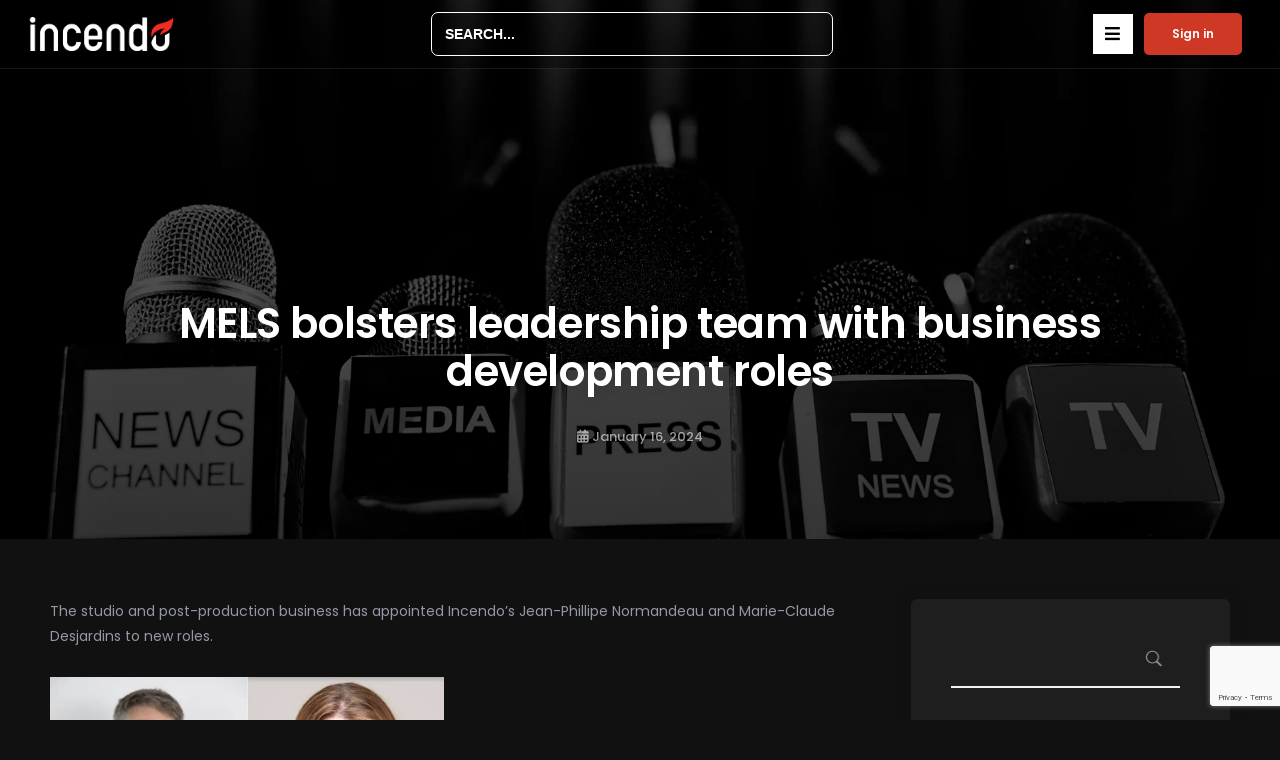

--- FILE ---
content_type: text/html; charset=UTF-8
request_url: https://incendo.ca/wp-admin/admin-ajax.php
body_size: -97
content:
{"103_EKpa38eole":"7kgp2hpf","102_br90AuFVrO":"3cdpbwfy","nonce":"aaa588c706"}

--- FILE ---
content_type: text/html; charset=utf-8
request_url: https://www.google.com/recaptcha/api2/anchor?ar=1&k=6Lec6oYiAAAAAEqQPWmIuBNKT4wZKsYLEmS0ZIij&co=aHR0cHM6Ly9pbmNlbmRvLmNhOjQ0Mw..&hl=en&v=PoyoqOPhxBO7pBk68S4YbpHZ&size=invisible&anchor-ms=20000&execute-ms=30000&cb=z1ovxx1ezndx
body_size: 48768
content:
<!DOCTYPE HTML><html dir="ltr" lang="en"><head><meta http-equiv="Content-Type" content="text/html; charset=UTF-8">
<meta http-equiv="X-UA-Compatible" content="IE=edge">
<title>reCAPTCHA</title>
<style type="text/css">
/* cyrillic-ext */
@font-face {
  font-family: 'Roboto';
  font-style: normal;
  font-weight: 400;
  font-stretch: 100%;
  src: url(//fonts.gstatic.com/s/roboto/v48/KFO7CnqEu92Fr1ME7kSn66aGLdTylUAMa3GUBHMdazTgWw.woff2) format('woff2');
  unicode-range: U+0460-052F, U+1C80-1C8A, U+20B4, U+2DE0-2DFF, U+A640-A69F, U+FE2E-FE2F;
}
/* cyrillic */
@font-face {
  font-family: 'Roboto';
  font-style: normal;
  font-weight: 400;
  font-stretch: 100%;
  src: url(//fonts.gstatic.com/s/roboto/v48/KFO7CnqEu92Fr1ME7kSn66aGLdTylUAMa3iUBHMdazTgWw.woff2) format('woff2');
  unicode-range: U+0301, U+0400-045F, U+0490-0491, U+04B0-04B1, U+2116;
}
/* greek-ext */
@font-face {
  font-family: 'Roboto';
  font-style: normal;
  font-weight: 400;
  font-stretch: 100%;
  src: url(//fonts.gstatic.com/s/roboto/v48/KFO7CnqEu92Fr1ME7kSn66aGLdTylUAMa3CUBHMdazTgWw.woff2) format('woff2');
  unicode-range: U+1F00-1FFF;
}
/* greek */
@font-face {
  font-family: 'Roboto';
  font-style: normal;
  font-weight: 400;
  font-stretch: 100%;
  src: url(//fonts.gstatic.com/s/roboto/v48/KFO7CnqEu92Fr1ME7kSn66aGLdTylUAMa3-UBHMdazTgWw.woff2) format('woff2');
  unicode-range: U+0370-0377, U+037A-037F, U+0384-038A, U+038C, U+038E-03A1, U+03A3-03FF;
}
/* math */
@font-face {
  font-family: 'Roboto';
  font-style: normal;
  font-weight: 400;
  font-stretch: 100%;
  src: url(//fonts.gstatic.com/s/roboto/v48/KFO7CnqEu92Fr1ME7kSn66aGLdTylUAMawCUBHMdazTgWw.woff2) format('woff2');
  unicode-range: U+0302-0303, U+0305, U+0307-0308, U+0310, U+0312, U+0315, U+031A, U+0326-0327, U+032C, U+032F-0330, U+0332-0333, U+0338, U+033A, U+0346, U+034D, U+0391-03A1, U+03A3-03A9, U+03B1-03C9, U+03D1, U+03D5-03D6, U+03F0-03F1, U+03F4-03F5, U+2016-2017, U+2034-2038, U+203C, U+2040, U+2043, U+2047, U+2050, U+2057, U+205F, U+2070-2071, U+2074-208E, U+2090-209C, U+20D0-20DC, U+20E1, U+20E5-20EF, U+2100-2112, U+2114-2115, U+2117-2121, U+2123-214F, U+2190, U+2192, U+2194-21AE, U+21B0-21E5, U+21F1-21F2, U+21F4-2211, U+2213-2214, U+2216-22FF, U+2308-230B, U+2310, U+2319, U+231C-2321, U+2336-237A, U+237C, U+2395, U+239B-23B7, U+23D0, U+23DC-23E1, U+2474-2475, U+25AF, U+25B3, U+25B7, U+25BD, U+25C1, U+25CA, U+25CC, U+25FB, U+266D-266F, U+27C0-27FF, U+2900-2AFF, U+2B0E-2B11, U+2B30-2B4C, U+2BFE, U+3030, U+FF5B, U+FF5D, U+1D400-1D7FF, U+1EE00-1EEFF;
}
/* symbols */
@font-face {
  font-family: 'Roboto';
  font-style: normal;
  font-weight: 400;
  font-stretch: 100%;
  src: url(//fonts.gstatic.com/s/roboto/v48/KFO7CnqEu92Fr1ME7kSn66aGLdTylUAMaxKUBHMdazTgWw.woff2) format('woff2');
  unicode-range: U+0001-000C, U+000E-001F, U+007F-009F, U+20DD-20E0, U+20E2-20E4, U+2150-218F, U+2190, U+2192, U+2194-2199, U+21AF, U+21E6-21F0, U+21F3, U+2218-2219, U+2299, U+22C4-22C6, U+2300-243F, U+2440-244A, U+2460-24FF, U+25A0-27BF, U+2800-28FF, U+2921-2922, U+2981, U+29BF, U+29EB, U+2B00-2BFF, U+4DC0-4DFF, U+FFF9-FFFB, U+10140-1018E, U+10190-1019C, U+101A0, U+101D0-101FD, U+102E0-102FB, U+10E60-10E7E, U+1D2C0-1D2D3, U+1D2E0-1D37F, U+1F000-1F0FF, U+1F100-1F1AD, U+1F1E6-1F1FF, U+1F30D-1F30F, U+1F315, U+1F31C, U+1F31E, U+1F320-1F32C, U+1F336, U+1F378, U+1F37D, U+1F382, U+1F393-1F39F, U+1F3A7-1F3A8, U+1F3AC-1F3AF, U+1F3C2, U+1F3C4-1F3C6, U+1F3CA-1F3CE, U+1F3D4-1F3E0, U+1F3ED, U+1F3F1-1F3F3, U+1F3F5-1F3F7, U+1F408, U+1F415, U+1F41F, U+1F426, U+1F43F, U+1F441-1F442, U+1F444, U+1F446-1F449, U+1F44C-1F44E, U+1F453, U+1F46A, U+1F47D, U+1F4A3, U+1F4B0, U+1F4B3, U+1F4B9, U+1F4BB, U+1F4BF, U+1F4C8-1F4CB, U+1F4D6, U+1F4DA, U+1F4DF, U+1F4E3-1F4E6, U+1F4EA-1F4ED, U+1F4F7, U+1F4F9-1F4FB, U+1F4FD-1F4FE, U+1F503, U+1F507-1F50B, U+1F50D, U+1F512-1F513, U+1F53E-1F54A, U+1F54F-1F5FA, U+1F610, U+1F650-1F67F, U+1F687, U+1F68D, U+1F691, U+1F694, U+1F698, U+1F6AD, U+1F6B2, U+1F6B9-1F6BA, U+1F6BC, U+1F6C6-1F6CF, U+1F6D3-1F6D7, U+1F6E0-1F6EA, U+1F6F0-1F6F3, U+1F6F7-1F6FC, U+1F700-1F7FF, U+1F800-1F80B, U+1F810-1F847, U+1F850-1F859, U+1F860-1F887, U+1F890-1F8AD, U+1F8B0-1F8BB, U+1F8C0-1F8C1, U+1F900-1F90B, U+1F93B, U+1F946, U+1F984, U+1F996, U+1F9E9, U+1FA00-1FA6F, U+1FA70-1FA7C, U+1FA80-1FA89, U+1FA8F-1FAC6, U+1FACE-1FADC, U+1FADF-1FAE9, U+1FAF0-1FAF8, U+1FB00-1FBFF;
}
/* vietnamese */
@font-face {
  font-family: 'Roboto';
  font-style: normal;
  font-weight: 400;
  font-stretch: 100%;
  src: url(//fonts.gstatic.com/s/roboto/v48/KFO7CnqEu92Fr1ME7kSn66aGLdTylUAMa3OUBHMdazTgWw.woff2) format('woff2');
  unicode-range: U+0102-0103, U+0110-0111, U+0128-0129, U+0168-0169, U+01A0-01A1, U+01AF-01B0, U+0300-0301, U+0303-0304, U+0308-0309, U+0323, U+0329, U+1EA0-1EF9, U+20AB;
}
/* latin-ext */
@font-face {
  font-family: 'Roboto';
  font-style: normal;
  font-weight: 400;
  font-stretch: 100%;
  src: url(//fonts.gstatic.com/s/roboto/v48/KFO7CnqEu92Fr1ME7kSn66aGLdTylUAMa3KUBHMdazTgWw.woff2) format('woff2');
  unicode-range: U+0100-02BA, U+02BD-02C5, U+02C7-02CC, U+02CE-02D7, U+02DD-02FF, U+0304, U+0308, U+0329, U+1D00-1DBF, U+1E00-1E9F, U+1EF2-1EFF, U+2020, U+20A0-20AB, U+20AD-20C0, U+2113, U+2C60-2C7F, U+A720-A7FF;
}
/* latin */
@font-face {
  font-family: 'Roboto';
  font-style: normal;
  font-weight: 400;
  font-stretch: 100%;
  src: url(//fonts.gstatic.com/s/roboto/v48/KFO7CnqEu92Fr1ME7kSn66aGLdTylUAMa3yUBHMdazQ.woff2) format('woff2');
  unicode-range: U+0000-00FF, U+0131, U+0152-0153, U+02BB-02BC, U+02C6, U+02DA, U+02DC, U+0304, U+0308, U+0329, U+2000-206F, U+20AC, U+2122, U+2191, U+2193, U+2212, U+2215, U+FEFF, U+FFFD;
}
/* cyrillic-ext */
@font-face {
  font-family: 'Roboto';
  font-style: normal;
  font-weight: 500;
  font-stretch: 100%;
  src: url(//fonts.gstatic.com/s/roboto/v48/KFO7CnqEu92Fr1ME7kSn66aGLdTylUAMa3GUBHMdazTgWw.woff2) format('woff2');
  unicode-range: U+0460-052F, U+1C80-1C8A, U+20B4, U+2DE0-2DFF, U+A640-A69F, U+FE2E-FE2F;
}
/* cyrillic */
@font-face {
  font-family: 'Roboto';
  font-style: normal;
  font-weight: 500;
  font-stretch: 100%;
  src: url(//fonts.gstatic.com/s/roboto/v48/KFO7CnqEu92Fr1ME7kSn66aGLdTylUAMa3iUBHMdazTgWw.woff2) format('woff2');
  unicode-range: U+0301, U+0400-045F, U+0490-0491, U+04B0-04B1, U+2116;
}
/* greek-ext */
@font-face {
  font-family: 'Roboto';
  font-style: normal;
  font-weight: 500;
  font-stretch: 100%;
  src: url(//fonts.gstatic.com/s/roboto/v48/KFO7CnqEu92Fr1ME7kSn66aGLdTylUAMa3CUBHMdazTgWw.woff2) format('woff2');
  unicode-range: U+1F00-1FFF;
}
/* greek */
@font-face {
  font-family: 'Roboto';
  font-style: normal;
  font-weight: 500;
  font-stretch: 100%;
  src: url(//fonts.gstatic.com/s/roboto/v48/KFO7CnqEu92Fr1ME7kSn66aGLdTylUAMa3-UBHMdazTgWw.woff2) format('woff2');
  unicode-range: U+0370-0377, U+037A-037F, U+0384-038A, U+038C, U+038E-03A1, U+03A3-03FF;
}
/* math */
@font-face {
  font-family: 'Roboto';
  font-style: normal;
  font-weight: 500;
  font-stretch: 100%;
  src: url(//fonts.gstatic.com/s/roboto/v48/KFO7CnqEu92Fr1ME7kSn66aGLdTylUAMawCUBHMdazTgWw.woff2) format('woff2');
  unicode-range: U+0302-0303, U+0305, U+0307-0308, U+0310, U+0312, U+0315, U+031A, U+0326-0327, U+032C, U+032F-0330, U+0332-0333, U+0338, U+033A, U+0346, U+034D, U+0391-03A1, U+03A3-03A9, U+03B1-03C9, U+03D1, U+03D5-03D6, U+03F0-03F1, U+03F4-03F5, U+2016-2017, U+2034-2038, U+203C, U+2040, U+2043, U+2047, U+2050, U+2057, U+205F, U+2070-2071, U+2074-208E, U+2090-209C, U+20D0-20DC, U+20E1, U+20E5-20EF, U+2100-2112, U+2114-2115, U+2117-2121, U+2123-214F, U+2190, U+2192, U+2194-21AE, U+21B0-21E5, U+21F1-21F2, U+21F4-2211, U+2213-2214, U+2216-22FF, U+2308-230B, U+2310, U+2319, U+231C-2321, U+2336-237A, U+237C, U+2395, U+239B-23B7, U+23D0, U+23DC-23E1, U+2474-2475, U+25AF, U+25B3, U+25B7, U+25BD, U+25C1, U+25CA, U+25CC, U+25FB, U+266D-266F, U+27C0-27FF, U+2900-2AFF, U+2B0E-2B11, U+2B30-2B4C, U+2BFE, U+3030, U+FF5B, U+FF5D, U+1D400-1D7FF, U+1EE00-1EEFF;
}
/* symbols */
@font-face {
  font-family: 'Roboto';
  font-style: normal;
  font-weight: 500;
  font-stretch: 100%;
  src: url(//fonts.gstatic.com/s/roboto/v48/KFO7CnqEu92Fr1ME7kSn66aGLdTylUAMaxKUBHMdazTgWw.woff2) format('woff2');
  unicode-range: U+0001-000C, U+000E-001F, U+007F-009F, U+20DD-20E0, U+20E2-20E4, U+2150-218F, U+2190, U+2192, U+2194-2199, U+21AF, U+21E6-21F0, U+21F3, U+2218-2219, U+2299, U+22C4-22C6, U+2300-243F, U+2440-244A, U+2460-24FF, U+25A0-27BF, U+2800-28FF, U+2921-2922, U+2981, U+29BF, U+29EB, U+2B00-2BFF, U+4DC0-4DFF, U+FFF9-FFFB, U+10140-1018E, U+10190-1019C, U+101A0, U+101D0-101FD, U+102E0-102FB, U+10E60-10E7E, U+1D2C0-1D2D3, U+1D2E0-1D37F, U+1F000-1F0FF, U+1F100-1F1AD, U+1F1E6-1F1FF, U+1F30D-1F30F, U+1F315, U+1F31C, U+1F31E, U+1F320-1F32C, U+1F336, U+1F378, U+1F37D, U+1F382, U+1F393-1F39F, U+1F3A7-1F3A8, U+1F3AC-1F3AF, U+1F3C2, U+1F3C4-1F3C6, U+1F3CA-1F3CE, U+1F3D4-1F3E0, U+1F3ED, U+1F3F1-1F3F3, U+1F3F5-1F3F7, U+1F408, U+1F415, U+1F41F, U+1F426, U+1F43F, U+1F441-1F442, U+1F444, U+1F446-1F449, U+1F44C-1F44E, U+1F453, U+1F46A, U+1F47D, U+1F4A3, U+1F4B0, U+1F4B3, U+1F4B9, U+1F4BB, U+1F4BF, U+1F4C8-1F4CB, U+1F4D6, U+1F4DA, U+1F4DF, U+1F4E3-1F4E6, U+1F4EA-1F4ED, U+1F4F7, U+1F4F9-1F4FB, U+1F4FD-1F4FE, U+1F503, U+1F507-1F50B, U+1F50D, U+1F512-1F513, U+1F53E-1F54A, U+1F54F-1F5FA, U+1F610, U+1F650-1F67F, U+1F687, U+1F68D, U+1F691, U+1F694, U+1F698, U+1F6AD, U+1F6B2, U+1F6B9-1F6BA, U+1F6BC, U+1F6C6-1F6CF, U+1F6D3-1F6D7, U+1F6E0-1F6EA, U+1F6F0-1F6F3, U+1F6F7-1F6FC, U+1F700-1F7FF, U+1F800-1F80B, U+1F810-1F847, U+1F850-1F859, U+1F860-1F887, U+1F890-1F8AD, U+1F8B0-1F8BB, U+1F8C0-1F8C1, U+1F900-1F90B, U+1F93B, U+1F946, U+1F984, U+1F996, U+1F9E9, U+1FA00-1FA6F, U+1FA70-1FA7C, U+1FA80-1FA89, U+1FA8F-1FAC6, U+1FACE-1FADC, U+1FADF-1FAE9, U+1FAF0-1FAF8, U+1FB00-1FBFF;
}
/* vietnamese */
@font-face {
  font-family: 'Roboto';
  font-style: normal;
  font-weight: 500;
  font-stretch: 100%;
  src: url(//fonts.gstatic.com/s/roboto/v48/KFO7CnqEu92Fr1ME7kSn66aGLdTylUAMa3OUBHMdazTgWw.woff2) format('woff2');
  unicode-range: U+0102-0103, U+0110-0111, U+0128-0129, U+0168-0169, U+01A0-01A1, U+01AF-01B0, U+0300-0301, U+0303-0304, U+0308-0309, U+0323, U+0329, U+1EA0-1EF9, U+20AB;
}
/* latin-ext */
@font-face {
  font-family: 'Roboto';
  font-style: normal;
  font-weight: 500;
  font-stretch: 100%;
  src: url(//fonts.gstatic.com/s/roboto/v48/KFO7CnqEu92Fr1ME7kSn66aGLdTylUAMa3KUBHMdazTgWw.woff2) format('woff2');
  unicode-range: U+0100-02BA, U+02BD-02C5, U+02C7-02CC, U+02CE-02D7, U+02DD-02FF, U+0304, U+0308, U+0329, U+1D00-1DBF, U+1E00-1E9F, U+1EF2-1EFF, U+2020, U+20A0-20AB, U+20AD-20C0, U+2113, U+2C60-2C7F, U+A720-A7FF;
}
/* latin */
@font-face {
  font-family: 'Roboto';
  font-style: normal;
  font-weight: 500;
  font-stretch: 100%;
  src: url(//fonts.gstatic.com/s/roboto/v48/KFO7CnqEu92Fr1ME7kSn66aGLdTylUAMa3yUBHMdazQ.woff2) format('woff2');
  unicode-range: U+0000-00FF, U+0131, U+0152-0153, U+02BB-02BC, U+02C6, U+02DA, U+02DC, U+0304, U+0308, U+0329, U+2000-206F, U+20AC, U+2122, U+2191, U+2193, U+2212, U+2215, U+FEFF, U+FFFD;
}
/* cyrillic-ext */
@font-face {
  font-family: 'Roboto';
  font-style: normal;
  font-weight: 900;
  font-stretch: 100%;
  src: url(//fonts.gstatic.com/s/roboto/v48/KFO7CnqEu92Fr1ME7kSn66aGLdTylUAMa3GUBHMdazTgWw.woff2) format('woff2');
  unicode-range: U+0460-052F, U+1C80-1C8A, U+20B4, U+2DE0-2DFF, U+A640-A69F, U+FE2E-FE2F;
}
/* cyrillic */
@font-face {
  font-family: 'Roboto';
  font-style: normal;
  font-weight: 900;
  font-stretch: 100%;
  src: url(//fonts.gstatic.com/s/roboto/v48/KFO7CnqEu92Fr1ME7kSn66aGLdTylUAMa3iUBHMdazTgWw.woff2) format('woff2');
  unicode-range: U+0301, U+0400-045F, U+0490-0491, U+04B0-04B1, U+2116;
}
/* greek-ext */
@font-face {
  font-family: 'Roboto';
  font-style: normal;
  font-weight: 900;
  font-stretch: 100%;
  src: url(//fonts.gstatic.com/s/roboto/v48/KFO7CnqEu92Fr1ME7kSn66aGLdTylUAMa3CUBHMdazTgWw.woff2) format('woff2');
  unicode-range: U+1F00-1FFF;
}
/* greek */
@font-face {
  font-family: 'Roboto';
  font-style: normal;
  font-weight: 900;
  font-stretch: 100%;
  src: url(//fonts.gstatic.com/s/roboto/v48/KFO7CnqEu92Fr1ME7kSn66aGLdTylUAMa3-UBHMdazTgWw.woff2) format('woff2');
  unicode-range: U+0370-0377, U+037A-037F, U+0384-038A, U+038C, U+038E-03A1, U+03A3-03FF;
}
/* math */
@font-face {
  font-family: 'Roboto';
  font-style: normal;
  font-weight: 900;
  font-stretch: 100%;
  src: url(//fonts.gstatic.com/s/roboto/v48/KFO7CnqEu92Fr1ME7kSn66aGLdTylUAMawCUBHMdazTgWw.woff2) format('woff2');
  unicode-range: U+0302-0303, U+0305, U+0307-0308, U+0310, U+0312, U+0315, U+031A, U+0326-0327, U+032C, U+032F-0330, U+0332-0333, U+0338, U+033A, U+0346, U+034D, U+0391-03A1, U+03A3-03A9, U+03B1-03C9, U+03D1, U+03D5-03D6, U+03F0-03F1, U+03F4-03F5, U+2016-2017, U+2034-2038, U+203C, U+2040, U+2043, U+2047, U+2050, U+2057, U+205F, U+2070-2071, U+2074-208E, U+2090-209C, U+20D0-20DC, U+20E1, U+20E5-20EF, U+2100-2112, U+2114-2115, U+2117-2121, U+2123-214F, U+2190, U+2192, U+2194-21AE, U+21B0-21E5, U+21F1-21F2, U+21F4-2211, U+2213-2214, U+2216-22FF, U+2308-230B, U+2310, U+2319, U+231C-2321, U+2336-237A, U+237C, U+2395, U+239B-23B7, U+23D0, U+23DC-23E1, U+2474-2475, U+25AF, U+25B3, U+25B7, U+25BD, U+25C1, U+25CA, U+25CC, U+25FB, U+266D-266F, U+27C0-27FF, U+2900-2AFF, U+2B0E-2B11, U+2B30-2B4C, U+2BFE, U+3030, U+FF5B, U+FF5D, U+1D400-1D7FF, U+1EE00-1EEFF;
}
/* symbols */
@font-face {
  font-family: 'Roboto';
  font-style: normal;
  font-weight: 900;
  font-stretch: 100%;
  src: url(//fonts.gstatic.com/s/roboto/v48/KFO7CnqEu92Fr1ME7kSn66aGLdTylUAMaxKUBHMdazTgWw.woff2) format('woff2');
  unicode-range: U+0001-000C, U+000E-001F, U+007F-009F, U+20DD-20E0, U+20E2-20E4, U+2150-218F, U+2190, U+2192, U+2194-2199, U+21AF, U+21E6-21F0, U+21F3, U+2218-2219, U+2299, U+22C4-22C6, U+2300-243F, U+2440-244A, U+2460-24FF, U+25A0-27BF, U+2800-28FF, U+2921-2922, U+2981, U+29BF, U+29EB, U+2B00-2BFF, U+4DC0-4DFF, U+FFF9-FFFB, U+10140-1018E, U+10190-1019C, U+101A0, U+101D0-101FD, U+102E0-102FB, U+10E60-10E7E, U+1D2C0-1D2D3, U+1D2E0-1D37F, U+1F000-1F0FF, U+1F100-1F1AD, U+1F1E6-1F1FF, U+1F30D-1F30F, U+1F315, U+1F31C, U+1F31E, U+1F320-1F32C, U+1F336, U+1F378, U+1F37D, U+1F382, U+1F393-1F39F, U+1F3A7-1F3A8, U+1F3AC-1F3AF, U+1F3C2, U+1F3C4-1F3C6, U+1F3CA-1F3CE, U+1F3D4-1F3E0, U+1F3ED, U+1F3F1-1F3F3, U+1F3F5-1F3F7, U+1F408, U+1F415, U+1F41F, U+1F426, U+1F43F, U+1F441-1F442, U+1F444, U+1F446-1F449, U+1F44C-1F44E, U+1F453, U+1F46A, U+1F47D, U+1F4A3, U+1F4B0, U+1F4B3, U+1F4B9, U+1F4BB, U+1F4BF, U+1F4C8-1F4CB, U+1F4D6, U+1F4DA, U+1F4DF, U+1F4E3-1F4E6, U+1F4EA-1F4ED, U+1F4F7, U+1F4F9-1F4FB, U+1F4FD-1F4FE, U+1F503, U+1F507-1F50B, U+1F50D, U+1F512-1F513, U+1F53E-1F54A, U+1F54F-1F5FA, U+1F610, U+1F650-1F67F, U+1F687, U+1F68D, U+1F691, U+1F694, U+1F698, U+1F6AD, U+1F6B2, U+1F6B9-1F6BA, U+1F6BC, U+1F6C6-1F6CF, U+1F6D3-1F6D7, U+1F6E0-1F6EA, U+1F6F0-1F6F3, U+1F6F7-1F6FC, U+1F700-1F7FF, U+1F800-1F80B, U+1F810-1F847, U+1F850-1F859, U+1F860-1F887, U+1F890-1F8AD, U+1F8B0-1F8BB, U+1F8C0-1F8C1, U+1F900-1F90B, U+1F93B, U+1F946, U+1F984, U+1F996, U+1F9E9, U+1FA00-1FA6F, U+1FA70-1FA7C, U+1FA80-1FA89, U+1FA8F-1FAC6, U+1FACE-1FADC, U+1FADF-1FAE9, U+1FAF0-1FAF8, U+1FB00-1FBFF;
}
/* vietnamese */
@font-face {
  font-family: 'Roboto';
  font-style: normal;
  font-weight: 900;
  font-stretch: 100%;
  src: url(//fonts.gstatic.com/s/roboto/v48/KFO7CnqEu92Fr1ME7kSn66aGLdTylUAMa3OUBHMdazTgWw.woff2) format('woff2');
  unicode-range: U+0102-0103, U+0110-0111, U+0128-0129, U+0168-0169, U+01A0-01A1, U+01AF-01B0, U+0300-0301, U+0303-0304, U+0308-0309, U+0323, U+0329, U+1EA0-1EF9, U+20AB;
}
/* latin-ext */
@font-face {
  font-family: 'Roboto';
  font-style: normal;
  font-weight: 900;
  font-stretch: 100%;
  src: url(//fonts.gstatic.com/s/roboto/v48/KFO7CnqEu92Fr1ME7kSn66aGLdTylUAMa3KUBHMdazTgWw.woff2) format('woff2');
  unicode-range: U+0100-02BA, U+02BD-02C5, U+02C7-02CC, U+02CE-02D7, U+02DD-02FF, U+0304, U+0308, U+0329, U+1D00-1DBF, U+1E00-1E9F, U+1EF2-1EFF, U+2020, U+20A0-20AB, U+20AD-20C0, U+2113, U+2C60-2C7F, U+A720-A7FF;
}
/* latin */
@font-face {
  font-family: 'Roboto';
  font-style: normal;
  font-weight: 900;
  font-stretch: 100%;
  src: url(//fonts.gstatic.com/s/roboto/v48/KFO7CnqEu92Fr1ME7kSn66aGLdTylUAMa3yUBHMdazQ.woff2) format('woff2');
  unicode-range: U+0000-00FF, U+0131, U+0152-0153, U+02BB-02BC, U+02C6, U+02DA, U+02DC, U+0304, U+0308, U+0329, U+2000-206F, U+20AC, U+2122, U+2191, U+2193, U+2212, U+2215, U+FEFF, U+FFFD;
}

</style>
<link rel="stylesheet" type="text/css" href="https://www.gstatic.com/recaptcha/releases/PoyoqOPhxBO7pBk68S4YbpHZ/styles__ltr.css">
<script nonce="jxVx-_FKxkGqF72ha1mFEg" type="text/javascript">window['__recaptcha_api'] = 'https://www.google.com/recaptcha/api2/';</script>
<script type="text/javascript" src="https://www.gstatic.com/recaptcha/releases/PoyoqOPhxBO7pBk68S4YbpHZ/recaptcha__en.js" nonce="jxVx-_FKxkGqF72ha1mFEg">
      
    </script></head>
<body><div id="rc-anchor-alert" class="rc-anchor-alert"></div>
<input type="hidden" id="recaptcha-token" value="[base64]">
<script type="text/javascript" nonce="jxVx-_FKxkGqF72ha1mFEg">
      recaptcha.anchor.Main.init("[\x22ainput\x22,[\x22bgdata\x22,\x22\x22,\[base64]/[base64]/bmV3IFpbdF0obVswXSk6Sz09Mj9uZXcgWlt0XShtWzBdLG1bMV0pOks9PTM/bmV3IFpbdF0obVswXSxtWzFdLG1bMl0pOks9PTQ/[base64]/[base64]/[base64]/[base64]/[base64]/[base64]/[base64]/[base64]/[base64]/[base64]/[base64]/[base64]/[base64]/[base64]\\u003d\\u003d\x22,\[base64]\x22,\x22R3/CuMKmJ8KLfsKiLV4UwopWw4wcS8OIwqzCssOqwq5/[base64]/DtMKXfDHDii7CkxvCu8OSdMOeU8KFBMOLacOGDsKgDhhzfR/ChMKtLcO0wrMBFjYwDcOTwqZcLcONK8OEHsKbwr/DlMO6wrcEe8OEICTCszLDg0/Csm7CgFldwoE/R2gOWcKOwrrDp0PDiDIHw6rCkFnDtsOhT8KHwqNUwoHDucKRwoU5wrrCmsKHw7hAw5hMwqLDiMOQw7zCpyLDlyvCv8OmfTDCuMKdBMOMwoXColjDrcKWw5JdVMKyw7EZPsO9a8Krwq88M8KAw6XDlcOuVAvCjG/DsVMywrUAWEV+JT3DjWPCs8O7FT9Bw7ACwo17w47DtcKkw5kIFsKYw7p9wqoHwrnCtTvDu33CjsKcw6XDv2jCusOawp7CrT3ChsOjQsKCLw7CoCTCkVfDp8O2NFR+wpXDqcO6w6B4SAN4wqfDq3fDksKXZTTCssOyw7DCtsKgwo/CnsKrwoQGwrvCrE/CmD3CrWTDs8K+OCvDjMK9CsOXdMOgG2lrw4LCnUjDjhMBw7LCtsOmwpVdCcK8LyJhHMK8w78wwqfClsOfNsKXcR5rwr/Du0XDmko4EznDjMOIwrBLw4Bcwr7CgmnCucOZW8OSwq4BHMOnDMKZw67DpWE3AMODQ33CnhHDpRc0XMOiw5vDiH8iUsKOwr9AI8OmXBjCmcKAIsKnQ8OOCyjCm8OTC8OsIX0QaFHDpsKML8KgwrlpA1JCw5UNfMKdw7/DpcOgJsKdwqZkaU/DokDCs0tdEMKOMcOdw7bDvjvDpsKyEcOACFzCl8ODCUk+eDDCvxXCisOgw43DuTbDl3hLw4x6cCI9Amd4acK7wozDgA/CggTDnsOGw6cUwqpvwp4xT8K7YcOUw7V/DRoDfF7DiVQFbsOrwoxDwr/CosOdSsKdwojCo8ORwoPCt8OfPsKJwo1ATMOJwo/CpMOwwrDDl8ONw6s2BMKAbsOEw4LDi8KPw5l5wqjDgMO7egQ8EyZYw7Z/RUYNw7gjw7cUS1DCjMKzw7JLwqVBSg3CpsOAQzfCuQIKwr7CrsK7fRPDiToAwovDgcK5w4zDscK2wo8CwqFDBkQvE8Omw7vDnS7Cj2N+ZzPDqsOnVMOCwr7DtMKUw7TCqMK2w5jCiQBjwrtGD8KOYMOEw5fCpWAFwq8aXMK0J8O7w6vDmMOawqBNJ8KHwoA/PcKuVAlEw4DCjsOzwpHDmgMpV1tNd8K2wozDmyhCw7M9U8O2wqtWeMKxw7nDh2ZWwok/wqxjwo4fwrvCtE/CrMKQHgvCh3vDq8ORKG7CvMK+XQ3CusOiSHoWw5/ClVXCpsO7fsKnbC7CksKIw6fDncK1wqLDlnEzS1RkXsKiMl9/wqpgX8OtwrVNL1pBw4PCizEBPQ5sw7TCn8OaAMOzw6x+w6tAw6kJwpTDpFxMCxYIARt6PFnCkcO3GiMpG37DiULDsyvDpsO7M2F+OB8LO8Kywo/DrnN/HUcRw6LCsMOEDMKpw4A2R8ONBnIvFGrCpMKOJA/ClxM9acO3w5jCtcKUPMK4HcOlJQvDh8OZwprDvGPDlF4nYcK9wonDmMO9w5hjw6Iuw5XCmn/DoClwKsOCwojCpcK+GCJJQMKYw55/woHDlmzChcKGYEkIw6Rtwq44EsOZdTQkV8OSZcOXw5XCozFBwp9/[base64]/DmMKGejPCpjsAEcKjRCnDhcKUw6DDnxISZcK2OcOuwo8zwqPCqsOkQiM8w7zCk8OOwq1pSBnCi8Kiw75sw4nCncKTOMKWWzVXwqHCm8Odw6x+w4bCgFXDhDAadcKrw7QSHWwGBcKNWsOgwqzDlcKCw4bDv8Kww6tIwpDCqMO6KsOmD8OeZy3Cq8OrwoNvwpYQwpw3TR/CmxHCgDtQFcKeC3rDqMKxK8K/bmbCg8OlNsOhWkbDjsO8YETDlBDDssOEOsKiPhfDuMK1eCkyQXZyZsKYYhY6w5wPB8K/wr4Ywo7CvjpOwpHClsOSwoPDrMOeS8ObcAkyOg8WdiDDrsK/O1wKA8KYcXzChMONw6TDjkwXw6/CscOaYzA/wpclLsOWWcKaQBTDhsK8w701GF3CmsOsDcKlwo4NwrvDgkrCiCfDkF5Kw4Urw7/Dp8O2wpdJN3/[base64]/[base64]/DthPCtl4jJsO7wqDDjgnCuGbCl0FaBcKqwpoiKAAqFcKywqIjw6bCtMO+w5lbwpDDtw0XwovCiRTCuMKPwrZvY0fCkBTDnnbCuRfDncO/wpJzw7zCj1pVHsK0cSvDtAw3MzjCtSHDmcOEw6DCpMOhwrrDuy/CsFAXQ8OIwpLCicKyTMKQw6RiwqDDjsK3wokOwrs6w6RuKsOXw7VhLsObwoc+w7BERcO0w55Hw4LDvlV+wp/Dk8O3a2nCkQN5OTrCscOtfsOfw4vDrsOkwo85XELDmMORwp/Cn8K9d8K+M3DDqXZHw4dtw47ChcKzwrXCvcKgd8KRw4xawpovwqnCsMO+aBlpHWYGwq18woFewp/Cu8K/wo7DlAjCsTPDtcKpFVzCjcKedcKWfcKaGsOlbw/DmMKZwr8GwprCmzFRMg3CoMKiw4YHeMKbVmvCg0LDiGZ2wr1LSwhvwrQpJcOmRGbDtC/CksO9w7lfwrAUw5nCnVPDm8Ktwrlhwo8Wwoh0wqQ4Yh3ChcK9wqAYAsKZa8O4wpx/[base64]/dXPCrcOVw63DpMODeEDDqcO3woNxwpFzS0ZrG8K/ag1kwo7CoMO8TmwbRXpCAMKbVsKrDQ/CrT8uWsK/G8K7SF9+w4DDmcKaY8O0w5FBXGzDjktePGTDiMOXw5jDoBvCgSXDsUXChsOdLAombsKKFjhFwpNEw6HChcO6YMKta8KZeThQwo/DvmwUZMOJw6rDg8K7dcOLw5DDq8KKGywqe8ODNsO8w7TCtmTDkMO2QlbCssO4FRrDhsOcFQkywptlwqYewpbDlnvDq8Oww7VtScOYS8OAMMKNW8OFSMOCasKdMsKxwqUywqcUwrlPwqx0W8OMf2HDtMK2cCwkYS4sJcONWsO1LMKJw4oXcCjCvS/DqEHDs8K/w4JqRkvDucKbw6HCrcO5wqzClcOWwr1dXsKaez4iwpXDkcOKZAzClnlXaMKkAVrDusKdwqo4GcKCwqNewoPDqcO/LEs1w7jCssO6IgBuwonClxTDimbDl8OxMsOvMxEbw7HDtQDDnWXCtAgkwrBIDMOuw63DuDxAwrFEwo8mX8KxwrgMGGDDjjTDjsKkwrIFIsK1w69Pw69ewotIw5t2wocaw6/[base64]/DhlvDvcKSw5PDoMO9woEdw5TDgsKSYw3DmVdeIDPDiglCw45TAA7Duz3CoMKgbTzDu8KEwrpEBAhiL8ONAMK8w4rDjsKxwqnCt0obaG3CgMOiFcK8wolYfVnCg8KDw6jCox83aS/DrMOaUMKywpPClCRDwrREwqLDpMOJccK2w6PCulnDkxFaw6/[base64]/[base64]/wrzDsClLw6HDqi0hw5jCpsOywqHCtmZmwpHCg3DCn8K1AcOgwrHCrUxKwqpxJTjDgsOaw70awqF+ADZFw63DnF1kwr5lwqjDjSEBBz4/w5UdwqfCkFIww50Tw6jDrHjDqsOZUMOYw7rDicOLUMOlw7MTYcKZwr0Yw7U/[base64]/DunzDqgvClcOPwoB1WsOPW11xBcKNDMKvDGQGBiLCt3DCtcKWw7DDrxxuwpNrUiUcwpVLwrB1w73Cgm7CsQpMw4EnG0/DhcKZw5vCh8OzNVZDUsKUHX91wqxAUsK6e8Odf8KewrJXw5rDt8Kkw41Bw49RX8OMw6rCgmfDsjQiw7/[base64]/DjlTCumRXFlcww7DDky5jwrN+wrx0w5pmZ8Kew5vDrnbDmMKAw4fDs8OPw65WPMO3wpQpw6IAwpAeOcO4eMOvw67Du8KVw7DDi1TCo8O5w63DlsK/w6RaTmsSwq7Ct0nDj8KkXXR+RcOCQxF6w7/DhsOpw5DDszZdw4I7w5xowoPCuMKuG1Ugw5zDjcOXXsOdw4tiHy/[base64]/DgcOuw7V7w7Ikw54Ecj/DssORwoVUWkJuwqjCrjHCrsO6LsOvd8Oawp/Cj08kGQ5/ehzCoGPDsRjDgmLDunATbw8+b8KPAjbCnW/Cq2jDpcKbw7XDgcOTDcKvwp44PcOiNsO3wp/Cpk3CjxhdBsObwqMCHCNqY0MKMsOrT3DDjcOfw7oRw6J7woJ/JzTDmw3CtcOCw4/Cn1UAw6fChAJow7rDlRbDqyggPR/DncKOw4rCkcK3wr1iw5/DmBPDjcOGw6vCrX3CrD7CqMONeglrPsOkwoZDwr/CnlsVw5tEwrQ6EMKew6s0Vj/ChMKIw7JkwqMURcKbEMKswqtmwrgbw41uw6/CkBHDgsOOTVPDhzpWwqTDg8OFw6koNT/[base64]/CulZHwqNmQ03DuC7CnB/[base64]/FSIawojCqsOBw6Ynw7TCgsOgwpMxbMOzbH3DpgQ9UETCglrCp8O5wr0jwpN+ASNPwrfCnkdldHFxM8OPw4zCkCHDvcOoLMORCD5RKGTCvmrChcOAw5DChTvCocKxNMKOw6oIw5PDusOKwqxVFMOkRMOgw4HCmhBBFDLDqSbCv1HDn8OLRcO/awt/[base64]/[base64]/[base64]/[base64]/DssK5YQ3DuEdswqJSA8K9w5rCnX7DsMK7M1jCoMKnAFzDnMK2YTjCmyHCumgiQcKSw7kRw43DizTCl8K2w7/DosKKWsKewr5CwozCs8KXwpQBwqXCsMK1ZcKbwpU6SsK/Iy55wqDCnsOnwo5wTmvDph3CjAYLJxJaw5/DhsOkwp3DrcOvCMKXw6TDtwoSLMKkwpFOwpjCm8KSBAHCu8KFw5LChzciw4fCiU5uwq8mIMKrw4RnBcOnbMKoK8OODMOzw5rDhzfClsOpdEAcP0DDnMOpYMKsElAVTRAMw6dOwop3c8Ofw68Haz1RFMO+YsOQw5zDiivDicOTwpnDsS/DuTLDqMK/[base64]/ClWcUDcO9fcKxL8OowoU2a8O6wrrDosKHLQTDm8Kdw4E0CMODU2ZNwr5mKsO4bisMCwQAw4kabzhscMOPQcOLSMO8wo7Dv8OHwqZmw4IvSMOuwq9iU1USwpLDiXYBA8OkeUwpworDusKKwr9+w5jCmcOzQMORw4LDnTjCjMOKEcOLw4jDqkPCjA7Cm8KYwoU3wo7Cjl/ClcOVSsKxOTvDk8OjDcOnGcOOw7hTw7wow70uWEjCmVTCrHHCnMOhEWFrGw/Ck2gswpIrYwfCg8KeYQZDacKzw7Mxw5TClEXDlsKUw6Vtw67Dr8Oywpp5KsOZwolAw6HDusOxeU/CkzLDi8OhwrNjdj/Ci8O6MCPDm8OHfsKuYilAV8KhwpTDqcKuN07DnsOfwpYkXnjDkMOoNjvCtcOnU1jDh8KewoNzwrrCl3zDhxkCwqk6FMKvw79vw6o5JMOzQxU/[base64]/DvcKiw4PDr1JlM8KHwo4Ow51EHsKSKsONGcOpwrYPcMOqGMKpasKhwr3Dl8KKXzdRKS5zcTZYwrI7wqjDgsKAOMOCcVbCm8KfQ15jBcOlGcKPw73DrMKENRh0w63DrVLDpzzDv8O7wobDqUZOw4EGdiPDhHPCmsOQwqRbcycEPkDDoFXCm1jCgMKVbcOwwpjCoRV/wq3CjcKKEsKKSsOfwptYO8OUAGkrFcOGwoBtFSI3DcO5woBPB24Uw5jDgmRFw5/Cq8K2S8ONaWXCpnQHGTnDkTxTZcOiI8KHccOrw7XDiMOBKyt6S8KpYTTDkMKEwqVuf3IwFsO3USMuwq/[base64]/DtBgaZDbClcOLIsOjOi3DtMKJGcOpLQLDk8KcM8KlWSHDvcK7P8Ohw7oCw4l4woHDtMOOXcOiwow/w5xQLW3CqMOcM8KIwoTCkcKFwrBnw4LCp8OZV3wKwqXDq8OywqxTw7fDnsOww54hwpfDqifCuHwxLhVewowTwpvCoF3CuRbCpn1RMkcJWMOkI8KmwpjCpAnCtBbCpsO/[base64]/DmMOaXAtdGjPCi8OgaiDCr1HDj1cYw5IBLMODwpxVw6rDpE8rw53DmMKbwo9ge8K8wr/CsWnDosKLw7pGKBArwo/DlsOswqXCl2EKWGcSL3LCqMKwwqnCucO8wpgKw4Urw53CqsO+w7VOcmTCvHrDvl56eW7DlsKLFMKnE3FXw77DoUYkUiXCu8K7w4IpYMO3WFR/O2RVwpdgwpLCi8O5w6vDtDIiw6DCjsOOw6/Cmjx0RAJhwp/Dl2lVwo4DFcO9d8OwUVNVw7LDmcOefDJBQxzCjMOwRQTCsMO/ex1PYCUOw4NYNnXDocKvfcKiwoB7wqrDv8KAemrCjHlgMw93OcKow5jCiwXCtsKQw71kTRRhw5xhGMKXM8OBw5RBHUkoRsOcwrMfOChlNxzCoBXCpsKPZsOVw5QCwqNDZcOUwpoudsOnw5sYHjnCisK0WMO/wp7Dl8OOwqbCnGnDkcO2w5d3LcO0esO0PyvCrzXClMKeGELDo8K3IMKYOWjDiMOKCEc0w7XDtsKgI8OQFl7Cvi3DtMOtwojDlGkeYmwNwpwuwoN5w7HCk1jDrcKQwpLDgzQmATs/wpMYTC84ZhTCsMKPL8KSG1R2AhrDjcKGfHvDrcKNe2LDv8OBO8OZwo05wqIuSA/CvsKmw6bCpMODw4HDj8K9w5/DnsOAwqnCosOkcMKQYyLDhkDChMOufMK/wrk9DnQQPXHCpxQsZ3LChjAjw6oIPVVbD8K/wrTDiMOFwp3ClEDDk3rCjFt/HMO6ZcK8wqFcISXCpglGw5pSwo7CtSVIwpTCjSLDt0MaSxjCvibDmxpXw4kfRsK9LMKufUvDvsKUwoHCtsKqwpzDosOaL8KOYsO/wqNuwoDDhcKWwrwGwr/DtMOKOXrCq0sHwozDlyvCu0bCosKRwpA9woHCh2zCjCVGKMOgw67CusO1HB/ClsOkwroJw43Ciz3CncO6ccOywrfCg8KlwpU2FMO3J8OQw4nDiRnCrsOxwpvCsBPDlDI8IsOWW8OCBMKdw4oWw7LCoTUIS8Obw4PDuX8YOcO2w5DDq8OyLMK4w5PDuMOfwoAqWl4LwpwRD8Oqw6HDuBhtwrPDvhTDri/[base64]/Dj8ObXsKSQX9+YMKuP2FMwrUXw5rCnsO4ThPCu1Fcw5/DrsKJwps7wq7CtMOywrfDsH3DkwhlwpPCkcOTwqwZCWdGw6NAw7kzw5vCnl5EM3HClSDCkxRgPQ4fLsOvY0kJwotmWxxgZA/[base64]/DkEl3wo0qw5YDwo7CqExDw5fDsXPCg8KYREguaGkBw7jDpEosw7EfOSZqeyZSwpx8w73CtD7Duw3CpW5Uw4odwrUgw4F1Q8KHLUHDkXDDm8K0wogTFVZvwpjCrzUjSMOpbMKGfMO2OWU/LsKzBwxUwrkLw7NAUMK7wo/[base64]/DpTLCjQw4XjHCoMKxM0zCmMK0TcOlw4YSwqHCsUN4wrgyw6BBw7PCisO9bFnCpcKKw53DujvDtMO5w5TCl8KrcMOLw5vCricRGsKWw5M5OkMNwqLDqzbDuSUtGUPCljnClFVSFsO/EgMSwrkVw5N1wqHCgBfDuCfCucOiZFxgaMO3WT/DiF0uIxcSwqfDt8KoCwd4W8KNXsKjw4Abw6jDo8O+w5x1MDc1fVY1M8Oha8Ktd8OuKz/Dk3TDpnLCgV1zIB0twrU6MGTDtQcwccKSwqUpZsK0w5Zuwo1uw7/CsMKlwrLDhxzDoVbCvRoxw602wpXDgsOrwpHCkhcAwoXDlHbCucKaw4Bjw6zCk2DCnjxqbUYqOhfCg8KFwql1wqzChQrDkMKdwpMDw4LDmsKOZMKaKcO5Jx/CoCgGw4vCgsKgw5LDmcOTQcO/eSxAwrBHQ2zDscOBwolhw5zDpn/[base64]/JsOow6TCvzMNAlpaQ8Kaw5TChMOOwofDncKoFMOew47DhcOReEjChcO5w4LCq8KowoJ+V8OawrzConDDvBvCvMOmw6DDuV/[base64]/Dp2rDojorwqbDkWvCtMOMJcO3SjhtMTPCr8Kmwq9lw7BCw5ZGw4jDo8K2csKvdsKHwqdjUDNQTMOgeXIxwqYOH0wkwroawrQuaRsQByZVwqDDtAjDpW/[base64]/[base64]/RsKdBE9ocX/CsMO0w4DDssKBwp3Cqx7DmSo9wogFCcKYwpjDqxLCjsK/bMKbdjnDl8OQUhxnwqLDnMOrWmvCtywwwovDs1I5MVdZF1xEwpxjRxxtw5vCvARkW2PDqVTCjcOiwo5/w6vDgsOLCcODwpcwwo/CrjNEwo/DnFnCvVViwoNIw4ZSJcKETsOUV8Kxwqh8w47ChAZ6wqjDh0BOw5kFw7hvBsOWw6gvP8KlL8ODwpNlG8KeZUTClx/[base64]/DhcK/w7rCjwkzAV9ew4ssw4nCjEJpC3rCrHvDpcOtw4fDlBDCo8OmFFDCs8KjQxPDhsODw5AdZMOrwq3ChRbDkcKmAsKBe8OLwqjDqkfCiMKKR8OQw6vDjiV6w6ZuWMKAwr/DnkIFwrw2wr3Cr1vDogwHw5/[base64]/Co2XDqU5vIw5nKMOtw6wsw7p3eX87w5HDgBDCusOWL8OtWRjDlMKWw6Idwo0/JcOVI1DDl1LCv8OGwoMPX8KNXSQBw5fClsKpw50cw5PCtMO6X8OqTyZNwpYwOFlWw41rwpTCrFjDszHCsMOBwr/DpMKEKxDDqMKZD2dgw5rDuSEFwqYXeAF4w5bDtsO5w6LDv8K5XMKmwqDDm8OcX8O5W8OXEcOJwq8HSsO/EsKOPMOqO0vDt3fCgUTClcO6GTnCjMKRdUvDtcORGMKjF8KeBsOUwrzDgjnDhMO8wpAKPsKLWMO7PWoieMOow5/ClcKiw5ATwprDuxvCncOBIgvDmMK8PX8/wpLDo8KOwqpHwpHCogbDn8OLwr5qw4bCq8O9PsOEw5kjVx07KTfCncKYIcKfw63CjkjCnMOXwrjDpsOnwp7DswccMRbCogDCnVkmDBtKw7YtUsOCLlZIw7/CqRbDs13CtMK4HsKAwrs/R8O/wqzCv3rDliUBw7fDu8KweXZWwpjCh21XVMKFJXfDh8OEHcOPwqQJwpRVwocXw5jCtQHCg8K4wrIpw5HCk8K5w5ZUeS/CpRvCosOvw7Ngw5vCgVvCtcO1wo3CkyJ+Q8K4woxkw74yw5xuRXfCpWxTUR7CrsKdwo/Co2Vawogpw5omwonDpsOkeMK1MXjCjMO0w5DCjMOpH8KnNDPDoRlXVcKfLHFmw7rDmFTDvcKDwp58KDkIw5USw4zCv8O2woXDpMKBw5soJsOfw69Fwr/[base64]/Do8KiwpTDvsOWI8OrEMKNQ8K5wofDmMOnEcK4w53CpsOYw4kXRBvCtyfDmBAyw5hxFsObwoN9EsO0w48HdcKXPsOEwpQEw4JEWQvCssKWQC3CsirCoR7Cl8KUB8Oawqw6wrrDiTRsEAsNw61uwq0sRMKpekXDgwlkZ0/Ds8KywqBGf8O9WMKxwqdcRcO2w7E1Dl5Bw4HDtcKaGwDDgcOIwoDCncKuczAIwrRlHkBCJTHCoSkyewAFwo7DohU7XG8PbMOHwofCrMKlwojDm1JFOhjCnsKMBMKQNcO9w7XCk2QPw78fKXjDgw5jwr7CmiAIw6jDsiDCs8ODWcKSw4U2w4NSwp85woN/wpN3w7rCmRgkIcOpXMOvHQ/[base64]/[base64]/CiMK4w6gDwojDjDvDvcKwfzocCD8PwoRgfsKlw5vDvD0Vw4bDvDwqcBDDnsOfw47Dv8OTw5kRw7LDhhdcw5vDvsOOCMO8wphMwpHDqBXDi8OwYTtpEMKrwps2RjAHw6gDZhAkCsK6NMOsw5zDnsOyLxIiJBo2KsKgw6JBwrZ/DTvCiT4Lw4nDrU0nw6oDw7bCoUMdWn3CrcO2w7lpDcObwpnDlU3DqsO3woPDocO4GMOJw6/CrUk5wr1HfMKgw6TDncKTOXEew4LDolLCscOINi3DusOkwq/Dj8OgwqnDuhnDgsKDw5vCgXMjIEoXeCVvF8KNNEkDTjJ/MlDCmzDDjkxCw4jDhgQ9MMOjw7smwr3CpxDDnDbDvsK/[base64]/DvXZVw4HCn1sPw6pIwpsAw4MYD8K+cMK2w68MS8OEw7A7TBUJwqQ0NBhAw5w6fMOrwrPDpk3Do8KEwrfCqxfCsSzCkMOicMODf8Kjwqk+wrY7E8KjwroyaMK8wpspw4XDjh/Ds3d0bDjDpyw/[base64]/BlYFwo9mDxIab0ptwrFEecKyNsK/LVsKVMKtRzzCkCDCkWnDssKwwq7Co8KDwrd8w54SbcOpd8OcDStjwrRjwqcJCR3Ds8OdAHNRwrTDmUnCnCnCv0PCnzDDn8O+w5hywoliw7tjTgPCsnrDqS/[base64]/[base64]/[base64]/[base64]/DtcKPN8OVayLDr8OWwqZFwozCmMO1w6vDnlTCpXPDlMOFHDvCk2/DjlJ1wr/Co8Olw7ppwr7Cu8KlLMKSw7jCv8KHwrd0VMKtw67Dhx/Dq3DDsDjChzzDh8O2S8K7wq7DgsO7woLDgMOaw7PDimnCvsOCPMOZalzCscO1LMKOw6ouGwV+FcOwGcKCTBUZW2jDrsKhwoPCgcOawocOw4EiHm7DqyLCgm/Dt8O0w5nCg1MMw6R2VTppw6bDiDXCtA9sASfDixYLw7fDsDrCrsOlwr/[base64]/DrcKbwrDCvm7CuS4QKAwtwoPDrUDCjV1ub8Odwr89ERHDnzYxFcKMw5/DqxZ5wp3DrMKJbSXDjzHCtcKYfcKtUUHDosKaQTIiblcvSmBnw5zCpiPCghFhw6TDsAnCgkAgIsKdwqPDkn7Dn3guw7bDgsODDz7CucOlIMODIFEaZx7DiDVswo4qwqnDnSTDkSY2wr/DvMKqZMKNL8KPw5nCncK5wqNaWMOJMsKFCV7CjQzDq201ACXCgcOpwqlic2pSwrvDqG0cIyfCln9CLcKpcgZewpnCoy/CoFcFw5l0wot8Nh/DtsOAK3kKITtxw6DDgSF/[base64]/[base64]/ClsKawr/CscKnDMOcwp7DiMOzQEnDnkTDmHbDqsO2KsKbwonDo8KZw7HDjsK+HjNLw7llwofDnwpbwpvDp8O9w7UUw5lMwpPDtcKLWifDkVDCosORw54NwrI0e8KswobCs2XDqcKHw6fDj8O9JT/[base64]/[base64]/CmR7DsEvDmTwsRMOMA8KKw7pfBMKqw5NtUBfDjV5swpHDiAvDjGlYeg/DmsO/[base64]/wpzCgMOUwovCsMOBRmc8IcKOw5UZwqIqVUnCrFfCl8Khwr3Dn8OjI8KawprCo8OZNHQsQS0lSsKzY8Ovw5/DpybCkUIGwp/CksOEw5XDr3PCpn3DgD/DsUnCqn9WwqEkwqNQw5t9wrbChCwOw5cNw6bCs8OLccKUw6lTWMKXw4LDoX/Cm2pXQUJwMMKbQF3Cn8K5wpFaXDTCq8OELMO0ESVzwpZWeHVlIyM0wqtYf2onw4Axw51cccO4w5BrIsOvwrHCjUshSMK+wofCgMOcS8OLbMO6cw7DgMKjwqlzw4dZwr5dfsOqw40+w7TCm8KdHsK/DxnDoMK0wrzCmMKdfcOIXsKFw6cbwoMCaUc1wrLDkMOcwpvCuArDiMO+w4xrw4nDqjPDnBlzfMOmwpfDmCNzd23Cun4VBMKRIMKFWsOHMXTCpxt+wpXDvsOeGE3DvGI7fsKyeMKjwq41d1HDhhZiwovCix5Kwr/[base64]/[base64]/ChB3DicOPaMKvw6Qiwqocw7gEB8O5wq7CnHExa8O7Un/DkWzDrsOCbE/Csx8cbhtJHsKsJjNYwr0Iwq7CtXJjw6TCosODw6zCjnM7VsKlwpzDnMOlwrdewpUKAH8pSCDCqlrDvhTDpDjCkMOKH8K+wr/DmSLCtFwPw5A5IcKuN3TCksKsw7/[base64]/DmcKNZwbDmyYUw7fDkxgISsO+Ew4kbFjDogPCihhEw6kFPkRLwohobMOtSjw0w5TDmHPDm8KIw4JuwpHDpcOewrvCuigqNMKiwr7CrsK8JcKaTB/CkTTDr2jCvsOof8Ksw4Mzwp/DswM2wrBtw6DCh00Vw5DDi27DsMKWwo3DqsK3MsKPeHxuw5XDihYGLMKrwrkKwpRew6JZG0k3d8KXw5ZQMA9uw5VEw6DDuGsvWsOOfB8oNG/CmXPCvjxVwptHw47DqsOCOsKHVll1csOAEsODwro7wp9KMDjDiApRPsKFTk7CixrDkcOxw6dxEcOuE8O5woQVwrBkw7HCvxICw5V6wp9nacK5C3kywpbCs8KULxXDqcOdw79ewo16w5MyYFvDmFLDoinDiR1/Jip8CsKXcMKKw4wuDATDjsKfw57CrsOeNnvDkhHCq8OKC8OdEkrChsOmw60tw6Q2woXDl3UXwpvCuD/[base64]/B8KwJMOLcjhxwopdwod8wqrDmsObA2nDt31gUMKtCQfCjTBTHcKCwqHCocOkw5rCsMO7CE/DjcO7w40Iw6LDunLDjjsawpPDl106woTDhsOFBsKMwpjDv8K/Fzgcwr/CgUIRcsOcw5cqeMObw50ycF1VJsOmfcKxF2rDgyNVwoZJwoXDm8OPwqlFZcOBw4PDicOgwrLDn1bDkUJswpnCusKVwoDDjMOIVsOkwpgHPShJUcOlw7LCpR8HIB3CmsO5QnAZwq/DozJHwqpZFMK4PsKNIsO+UAoVGsK8w6vComYsw6EOHsKiwrgPVXvCisOewqTCl8Oeb8OpX37DpTZUwpM0w4JNEgzCo8O3GsOKw7lye8OmQWbCh8ObwozCqyYlw5p3dMKLwpZZcsKWR2lbwqQEwoPCjMO/wrtNwpsWw6UHfmjCksKnwpPCg8ObwqsNAcOYw4HDvHMtwpXDl8OkwobCgVIYIcKXwppILBpVLcO+w63DisOMwpBeTDBcw4UAw63CvzDChDdSVMOBw4rCizHCvsKUZcO0TMK3wq1Vwq1sDSZdw4bCnD/[base64]/ZMOkbsOIw7TDrMOnGMOaw6zDkF1URsOjKT/DkkUYw5zCuB/Cm0NuV8Ktw5xWw5HChUxjaSbDhsKyw6kAD8KSw6HCocOAVMO+wosHYjfClknDnj9Jw4rCqQdnXMKBO1vDtx1gw5d4dsKeMMO7asK8XEFfwpUywrMswrQKw6U2woPDtyp6flweYcK8w6BhacOcw4HChsKjCsKLw4/CvCNuNcKxMsKBXiPDkmBQw5cew5bCkDlhRB9kw7TClUZ5wq5/FcOvJ8OEK3sENTw5wrLChVAkwrjCq2fDqEnDs8KwDnzDn2wFBMOHw7Qtw6M8A8KiCBBXYMONQcK+wrhpw405FhprRsKmwrnCncKxMsK7NzHCocKef8KSwozDiMO6w5kRw77DjcOowr0QLTQ4woDDk8O4R3rDmMOeXsOzwpMBcsOMCmx5ZCjDhcKLScKkwqbCnMOYRk/ClDvDs1jCtRpUeMONBcOnwrbDhMOpwoFKwr1eSGBuO8O+wrUPS8OEVAnCpcKxflbDpigYRlV7GFXCosKGw5onBwzDjcKUW2LDkBzCuMKkw4F1aMOzwq7CmcKRQMOPHEfDp8KMwp4uwo/CncOOwonDvgLDgVg1w69Wwpktw4zDmMKUwrXCp8KaUcK5L8Kvw4UKw6bCrcKYwr9xwr/[base64]/DlcOSMMOkJWfCtMKmLw7DpVxnYwDCpQLDpEglbMOVCsKhwprDrMK/OcKZwqczw5gxTG1Pwq4/w5zCocOofMKAwo4rwqg1JcKrwrvChsKwwpMnO8K3w4l5wr7CrETCkMOXw43DhcKgw5psCcKCQ8OMwq/DnxXCisKewoAiLikfdUbCm8KIYGYRF8KoW0XClcOOw7rDn0IPw5/Do1XCkQzCkj8WDMKSwpbCoX8twojCj3F/wp3CvVLCucKJIX8ewoXCoMKowo3Dnl/CgsOAGcOWYjAiOAJzTsOLwrTDiH98QjzDtMONwr3DmsKgfcOaw5lfcR/Cj8OdYQodwrPCscKmw6h7w6ABw4nCrcORanIaXMOaAMK1w7vCgsO1S8K6w4MCNMKJwqbDvitFM8KxbMOyH8OYN8K8CQDCtcOLQnV3JD1qwq9IPDFTP8KMwqIYZUxuw58Rw6nCh1zDs1N8wpV9Vx7Cs8K3wrMTSsO1wrIBwqzDq0/Cnzd+L3fCrsKsUcOeBnXDunfDtzo1w7XCoxc0LcKwwodkcxzDnsOQwqfDqMOOwqrChMOCT8KPCsKjDMOFesOIw6kFRMKoKCsCwo7Cg3/DqsK2GMOMw5wVI8OgcMOkw7V5w5I6wp/CmsK4WTnDvB3CkQMOwrnClVbDrsO4YcODw7E/aMKvCwptw4weVMOGEzI2HkJGwqjCv8K4w5fDkn8oasKDwqhXJE3DswQzAMOAcsOWwqBOwqRiw6hDwrzDksKSBMOxdMK8wo/DoGTDlXo0wrvCocKGBsKGbsOZVMKhYcOENsKSasOfIwl+CcO4KitOFHk5wr45LMOLw6jDosO5wq3CkFXChQLDm8OFdMKrel17wo8GNTNJD8KXw6QuHsOnw7LCksOjPkEyWsKSwr/Csk1pw5jCrwnCvzcdw51rGAkbw6/Dk2l4UGDCuTJWw6HChRvCg2cjw4loGMO1w6zDpRPDr8OJw48UwpzCjVNvwqh3QcOfUMOWQcKZdmLDjwl6NVQkOcO7Aw4aw7bCkE3DvMK3w4fCk8K3aAdpw7cZw6YdUn4Nw7HDojDCt8KlEA/Cqi/Co3jCmMOZM0ohUVgMwpDDm8OXN8K/w5vCusOfLcOvX8OuXTTCncOmEn3Cu8O3FQZDw7M0CggQwq1XwqwrPsK1wrUOw4vCiMOywqIiVG/[base64]/[base64]/[base64]/XFA3IDIXwo9FwrLDslkbfcOuw5bCnRxUJBzDvHFaNMOKMMOMdQbClsO6wo4IdsKSAi11w5cRw6nCjMOaETHDo2PDo8KJRjsSw4XDksKkw5HCrsK9wojCvXBhwrfClR7DtsKUJHAEWjcNw5HCtcK1w4nDmMKXw48MLAhXShgAwqPChBbDm3rCnsKjw57DssKOXG/DkkDCsMOxw6nDm8Kjwo4iKx/ChkoVAh3CrsO0GTjCrFfChcOXwoLCmEx5UQ5sw4jDg1DCtC9tHnt5w6rDsDhHdTBmMMKtR8OOCi/Dg8KHWsOLw5M4IkBswq/[base64]/[base64]/[base64]/GRDDtiJSw5DDk2zCi2LCscOQA8K/[base64]/woJKD8OlwqPDqsKVTMKLwoIdw5PCsWLDlsK4dsK6wrchwp0Ad0ILwoHCt8OYE1Uewrh2w4PDvXtdw5Q3FiZvw4khw4bDhMOhOkJuWg7Ds8KYwotuRsKPw5DDvsOxP8OjWsOBFsKUHzPDg8Kbwq3DmMOKJRgZTk7CvG4iwq/[base64]/WznDlTsfw5nCpG4SIMKuHcOzw6XCoFXDuE4Hwoc5YcOyFDJcwptSJGTDtcKHw440wpR8XXzDlXNMW8KHw5ZELMOyMmjCkMKDw5zCtn/DksKfwpENw7QzbsO7TMOPwpfDpcKROTnCisKSwpLCgcOyJ3vCm3bDo3YDw6Eww7PCnsOUcRbDjTfCq8K2GQXCrcO7wrJ1FsOXw4grw4kvGDQBRsKYFmXCvsKiw49Xw5XClsKowoY\\u003d\x22],null,[\x22conf\x22,null,\x226Lec6oYiAAAAAEqQPWmIuBNKT4wZKsYLEmS0ZIij\x22,0,null,null,null,1,[21,125,63,73,95,87,41,43,42,83,102,105,109,121],[1017145,797],0,null,null,null,null,0,null,0,null,700,1,null,0,\[base64]/76lBhnEnQkZnOKMAhk\\u003d\x22,0,0,null,null,1,null,0,0,null,null,null,0],\x22https://incendo.ca:443\x22,null,[3,1,1],null,null,null,1,3600,[\x22https://www.google.com/intl/en/policies/privacy/\x22,\x22https://www.google.com/intl/en/policies/terms/\x22],\x22dpVzS7Fn5VVEvj9QE6Dk8DQMhgqJ/RNQBqD50g9zM3Y\\u003d\x22,1,0,null,1,1768906199721,0,0,[193,66,216,59,90],null,[246,192,191,57,166],\x22RC-fBJt-hB0kEWNvw\x22,null,null,null,null,null,\x220dAFcWeA6PnsrcgfQ3y4g7c7O18ud-aUieisqkb9spp02EjSAQcUZsMJgguXYraM4R7YtNpeXd4qN_0v-r0W2zg8XZgFzENAtBNA\x22,1768988999369]");
    </script></body></html>

--- FILE ---
content_type: text/css
request_url: https://incendo.ca/wp-content/uploads/elementor/css/post-68.css?ver=1765204171
body_size: 1090
content:
.elementor-68 .elementor-element.elementor-element-42fdbf3c:not(.elementor-motion-effects-element-type-background), .elementor-68 .elementor-element.elementor-element-42fdbf3c > .elementor-motion-effects-container > .elementor-motion-effects-layer{background-color:#0E0E0E;background-image:url("https://incendo.ca/wp-content/uploads/2021/08/footer-dark.jpg");background-position:center center;background-repeat:no-repeat;background-size:cover;}.elementor-68 .elementor-element.elementor-element-42fdbf3c{transition:background 0.3s, border 0.3s, border-radius 0.3s, box-shadow 0.3s;color:#929292;padding:85px 10px 75px 10px;}.elementor-68 .elementor-element.elementor-element-42fdbf3c > .elementor-background-overlay{transition:background 0.3s, border-radius 0.3s, opacity 0.3s;}.elementor-68 .elementor-element.elementor-element-42fdbf3c a{color:#D1D1D1BF;}.elementor-68 .elementor-element.elementor-element-42fdbf3c a:hover{color:#FFFFFF;}.elementor-68 .elementor-element.elementor-element-56d9c1e8 > .elementor-element-populated{padding:10px 25px 10px 10px;}.elementor-68 .elementor-element.elementor-element-25b7d34a .boosted-elements-logo-container img{width:122px;}.elementor-68 .elementor-element.elementor-element-25b7d34a > .elementor-widget-container{margin:-4px 0px 8px 0px;}.elementor-68 .elementor-element.elementor-element-886f86f > .elementor-element-populated{padding:10px 25px 10px 25px;}.elementor-68 .elementor-element.elementor-element-3f0150e4 .elementor-heading-title{font-size:18px;font-weight:600;}.elementor-68 .elementor-element.elementor-element-3f0150e4 > .elementor-widget-container{margin:0px 0px 8px 0px;}.elementor-68 .elementor-element.elementor-element-1fed4e55 .elementor-icon-list-items:not(.elementor-inline-items) .elementor-icon-list-item:not(:last-child){padding-bottom:calc(16px/2);}.elementor-68 .elementor-element.elementor-element-1fed4e55 .elementor-icon-list-items:not(.elementor-inline-items) .elementor-icon-list-item:not(:first-child){margin-top:calc(16px/2);}.elementor-68 .elementor-element.elementor-element-1fed4e55 .elementor-icon-list-items.elementor-inline-items .elementor-icon-list-item{margin-right:calc(16px/2);margin-left:calc(16px/2);}.elementor-68 .elementor-element.elementor-element-1fed4e55 .elementor-icon-list-items.elementor-inline-items{margin-right:calc(-16px/2);margin-left:calc(-16px/2);}body.rtl .elementor-68 .elementor-element.elementor-element-1fed4e55 .elementor-icon-list-items.elementor-inline-items .elementor-icon-list-item:after{left:calc(-16px/2);}body:not(.rtl) .elementor-68 .elementor-element.elementor-element-1fed4e55 .elementor-icon-list-items.elementor-inline-items .elementor-icon-list-item:after{right:calc(-16px/2);}.elementor-68 .elementor-element.elementor-element-1fed4e55 .elementor-icon-list-item:not(:last-child):after{content:"";border-color:#DDDDDD1C;}.elementor-68 .elementor-element.elementor-element-1fed4e55 .elementor-icon-list-items:not(.elementor-inline-items) .elementor-icon-list-item:not(:last-child):after{border-top-style:solid;border-top-width:1px;}.elementor-68 .elementor-element.elementor-element-1fed4e55 .elementor-icon-list-items.elementor-inline-items .elementor-icon-list-item:not(:last-child):after{border-left-style:solid;}.elementor-68 .elementor-element.elementor-element-1fed4e55 .elementor-inline-items .elementor-icon-list-item:not(:last-child):after{border-left-width:1px;}.elementor-68 .elementor-element.elementor-element-1fed4e55 .elementor-icon-list-icon i{transition:color 0.3s;}.elementor-68 .elementor-element.elementor-element-1fed4e55 .elementor-icon-list-icon svg{transition:fill 0.3s;}.elementor-68 .elementor-element.elementor-element-1fed4e55{--e-icon-list-icon-size:14px;--icon-vertical-offset:0px;}.elementor-68 .elementor-element.elementor-element-1fed4e55 .elementor-icon-list-item > .elementor-icon-list-text, .elementor-68 .elementor-element.elementor-element-1fed4e55 .elementor-icon-list-item > a{font-weight:500;}.elementor-68 .elementor-element.elementor-element-1fed4e55 .elementor-icon-list-text{transition:color 0.3s;}.elementor-68 .elementor-element.elementor-element-726e4287 > .elementor-element-populated{padding:10px 10px 10px 20px;}.elementor-68 .elementor-element.elementor-element-118a62ec .elementor-heading-title{font-size:18px;font-weight:600;}.elementor-68 .elementor-element.elementor-element-118a62ec > .elementor-widget-container{margin:0px 0px 8px 0px;}.elementor-68 .elementor-element.elementor-element-6ac79909 .elementor-icon-list-items:not(.elementor-inline-items) .elementor-icon-list-item:not(:last-child){padding-bottom:calc(20px/2);}.elementor-68 .elementor-element.elementor-element-6ac79909 .elementor-icon-list-items:not(.elementor-inline-items) .elementor-icon-list-item:not(:first-child){margin-top:calc(20px/2);}.elementor-68 .elementor-element.elementor-element-6ac79909 .elementor-icon-list-items.elementor-inline-items .elementor-icon-list-item{margin-right:calc(20px/2);margin-left:calc(20px/2);}.elementor-68 .elementor-element.elementor-element-6ac79909 .elementor-icon-list-items.elementor-inline-items{margin-right:calc(-20px/2);margin-left:calc(-20px/2);}body.rtl .elementor-68 .elementor-element.elementor-element-6ac79909 .elementor-icon-list-items.elementor-inline-items .elementor-icon-list-item:after{left:calc(-20px/2);}body:not(.rtl) .elementor-68 .elementor-element.elementor-element-6ac79909 .elementor-icon-list-items.elementor-inline-items .elementor-icon-list-item:after{right:calc(-20px/2);}.elementor-68 .elementor-element.elementor-element-6ac79909 .elementor-icon-list-item:not(:last-child):after{content:"";border-color:#DDDDDD1C;}.elementor-68 .elementor-element.elementor-element-6ac79909 .elementor-icon-list-items:not(.elementor-inline-items) .elementor-icon-list-item:not(:last-child):after{border-top-style:solid;border-top-width:1px;}.elementor-68 .elementor-element.elementor-element-6ac79909 .elementor-icon-list-items.elementor-inline-items .elementor-icon-list-item:not(:last-child):after{border-left-style:solid;}.elementor-68 .elementor-element.elementor-element-6ac79909 .elementor-inline-items .elementor-icon-list-item:not(:last-child):after{border-left-width:1px;}.elementor-68 .elementor-element.elementor-element-6ac79909 .elementor-icon-list-icon i{transition:color 0.3s;}.elementor-68 .elementor-element.elementor-element-6ac79909 .elementor-icon-list-icon svg{transition:fill 0.3s;}.elementor-68 .elementor-element.elementor-element-6ac79909{--e-icon-list-icon-size:14px;--icon-vertical-offset:0px;}.elementor-68 .elementor-element.elementor-element-6ac79909 .elementor-icon-list-item > .elementor-icon-list-text, .elementor-68 .elementor-element.elementor-element-6ac79909 .elementor-icon-list-item > a{font-weight:500;}.elementor-68 .elementor-element.elementor-element-6ac79909 .elementor-icon-list-text{transition:color 0.3s;}.elementor-68 .elementor-element.elementor-element-21925441 > .elementor-container > .elementor-column > .elementor-widget-wrap{align-content:center;align-items:center;}.elementor-68 .elementor-element.elementor-element-21925441:not(.elementor-motion-effects-element-type-background), .elementor-68 .elementor-element.elementor-element-21925441 > .elementor-motion-effects-container > .elementor-motion-effects-layer{background-color:#FFFFFF00;}.elementor-68 .elementor-element.elementor-element-21925441{border-style:solid;border-width:1px 0px 0px 0px;border-color:#FFFFFF14;transition:background 0.3s, border 0.3s, border-radius 0.3s, box-shadow 0.3s;padding:20px 10px 20px 10px;}.elementor-68 .elementor-element.elementor-element-21925441 > .elementor-background-overlay{transition:background 0.3s, border-radius 0.3s, opacity 0.3s;}.elementor-68 .elementor-element.elementor-element-74c6738b{font-size:8px;text-transform:uppercase;letter-spacing:1.5px;word-spacing:1px;}.elementor-68 .elementor-element.elementor-element-74c6738b > .elementor-widget-container{margin:0px 0px -30px 0px;}.elementor-68 .elementor-element.elementor-element-6ce3a01e{--grid-template-columns:repeat(0, auto);--icon-size:12px;--grid-column-gap:5px;--grid-row-gap:0px;}.elementor-68 .elementor-element.elementor-element-6ce3a01e .elementor-widget-container{text-align:right;}.elementor-68 .elementor-element.elementor-element-6ce3a01e .elementor-social-icon{background-color:#FFFFFF00;--icon-padding:1.1em;border-style:solid;border-width:1px 1px 1px 1px;border-color:#FFFFFF66;}.elementor-68 .elementor-element.elementor-element-6ce3a01e .elementor-social-icon i{color:#FFFFFF;}.elementor-68 .elementor-element.elementor-element-6ce3a01e .elementor-social-icon svg{fill:#FFFFFF;}.elementor-68 .elementor-element.elementor-element-6ce3a01e .elementor-social-icon:hover{background-color:#FFFFFF;border-color:#FFFFFF;}.elementor-68 .elementor-element.elementor-element-6ce3a01e .elementor-social-icon:hover i{color:#2D3340;}.elementor-68 .elementor-element.elementor-element-6ce3a01e .elementor-social-icon:hover svg{fill:#2D3340;}@media(max-width:1024px){.elementor-68 .elementor-element.elementor-element-56d9c1e8 > .elementor-element-populated{padding:10px 15px 10px 10px;}.elementor-68 .elementor-element.elementor-element-886f86f > .elementor-element-populated{padding:10px 15px 10px 15px;}.elementor-68 .elementor-element.elementor-element-3f0150e4 .elementor-heading-title{font-size:17px;}.elementor-68 .elementor-element.elementor-element-726e4287 > .elementor-element-populated{padding:10px 10px 10px 15px;}.elementor-68 .elementor-element.elementor-element-118a62ec .elementor-heading-title{font-size:17px;}}@media(max-width:767px){.elementor-68 .elementor-element.elementor-element-42fdbf3c{padding:0px 10px 0px 0px;}.elementor-68 .elementor-element.elementor-element-56d9c1e8 > .elementor-element-populated{margin:0px 0px 15px 0px;--e-column-margin-right:0px;--e-column-margin-left:0px;padding:10px 10px 10px 10px;}.elementor-68 .elementor-element.elementor-element-886f86f > .elementor-element-populated{margin:0px 0px 45px 0px;--e-column-margin-right:0px;--e-column-margin-left:0px;padding:10px 10px 10px 10px;}.elementor-68 .elementor-element.elementor-element-726e4287 > .elementor-element-populated{padding:10px 10px 10px 10px;}.elementor-68 .elementor-element.elementor-element-74c6738b{text-align:center;}.elementor-68 .elementor-element.elementor-element-50edcc94 > .elementor-element-populated{margin:22px 0px 0px 0px;--e-column-margin-right:0px;--e-column-margin-left:0px;}.elementor-68 .elementor-element.elementor-element-6ce3a01e .elementor-widget-container{text-align:center;}}

--- FILE ---
content_type: text/css
request_url: https://incendo.ca/wp-content/plugins/armember/css/arm_front.css?ver=6.6
body_size: 7927
content:
@charset "utf-8";.armclear{clear:both}.armclear:after,.armclear:before{display:table;content:"";line-height:0}.disabled{opacity:.6;cursor:text}.arm_error_msg p,.arm_invalid p,.error p{margin:0 0 10px}td.arm_form_field_label{width:40%}span.arm_error_msg,span.arm_invalid,span.front_error{border:none;background:0 0;display:inline-block;width:100%;color:red;font-size:14px}span.arm_success_msg,span.success{border:none;background:0 0;color:green;display:block;font-size:14px;width:100%}.arm_warning_text{float:left;display:inline;width:100%;color:red;font-weight:700;margin:10px}.arm_info_text{float:left;display:block;width:100%;font-size:14px;margin:5px 0 10px}.arm_logout{width:auto;display:inline-block;margin-bottom:5px}.page_title{color:#353942;font-weight:400;line-height:normal;font-size:30px;padding-bottom:10px;clear:both}.arm_row_heading .page_title{font-weight:700;font-size:20px;color:#333;text-shadow:none!important}.arm_current_membership_container .arm_current_membership_wrapper,.arm_login_history_container .arm_login_history_wrapper,.arm_paid_post_current_membership_container .arm_current_membership_wrapper,.arm_paid_post_transactions_container .arm_transactions_wrapper,.arm_transactions_container .arm_transactions_wrapper,.arm_update_membership_container .arm_update_membership_wrapper{display:inline-block;width:100%;box-sizing:border-box;-webkit-box-sizing:border-box;-moz-box-sizing:border-box;-o-box-sizing:border-box;margin:5px 0 10px;padding:0}.arm_user_current_membership_list_table,.arm_user_login_history_list_table,.arm_user_transaction_list_table{max-width:100%;margin:0;border:1px solid #e5e5e5;border-radius:2px!important;-webkit-border-radius:2px!important;-moz-border-radius:2px!important;-o-border-radius:2px!important;table-layout:auto;width:100%}.arm_user_current_membership_list_table th,table.arm_user_login_history_list_table th,table.arm_user_transaction_list_table th{font-size:13px!important;font-weight:700!important;text-align:center;color:#444;background-color:#f6f8f8;border-right:1px solid #dee5e7!important;padding:8px 5px!important;min-height:50px;border-bottom:1px solid #dee5e7!important;cursor:default;word-break:inherit}table.arm_user_current_membership_list_table th:last-child,table.arm_user_login_history_list_table th:last-child,table.arm_user_transaction_list_table th:last-child{border-right:0!important}[dir=rtl] table.arm_user_current_membership_list_table th:last-child,[dir=rtl] table.arm_user_login_history_list_table th:last-child,[dir=rtl] table.arm_user_transaction_list_table th:last-child{border-right:1px solid #dee5e7!important}[dir=rtl] table.arm_user_current_membership_list_table th:first-child,[dir=rtl] table.arm_user_login_history_list_table th:first-child,[dir=rtl] table.arm_user_transaction_list_table th:first-child{border-right:0!important}.arm_user_current_membership_list_table .arm_sortable_th,.arm_user_current_membership_list_table th,.arm_user_login_history_list_table th,.arm_user_login_histroy_list_table .arm_sortable_th,.arm_user_transaction_list_table .arm_sortable_th,.arm_user_transaction_list_table th{cursor:pointer;text-align:center;line-height:normal;text-transform:none;user-select:none;-webkit-user-select:none;-moz-user-select:none;-ms-user-select:none;-o-user-select:none;word-wrap:break-word}.arm_user_current_membership_list_table tr,.arm_user_current_membership_list_table tr td.sorting_1,.arm_user_login_history_list_table tr,.arm_user_login_history_list_table tr td.sorting_1,.arm_user_transaction_list_table tr,.arm_user_transaction_list_table tr td.sorting_1{background:0 0!important}table.arm_user_current_membership_list_table td,table.arm_user_login_history_list_table td,table.arm_user_transaction_list_table td{font-size:12px!important;color:#666;text-align:center;padding:5px 10px!important;border-bottom:1px solid #ecf0f1!important;border-right:1px solid #eee!important;word-wrap:break-word;vertical-align:top;word-break:inherit}table.arm_user_current_membership_list_table td.arm_current_membership_list_item_plan_sr{text-align:right}table.arm_user_current_membership_list_table td.arm_current_membership_list_item_plan_name{text-align:left}table.arm_user_current_membership_list_table td.arm_no_transaction,table.arm_user_login_history_list_table td.arm_no_transaction,table.arm_user_transaction_list_table td.arm_no_transaction{text-align:center;padding:30px 5px!important}table.arm_user_current_membership_list_table td:last-child,table.arm_user_login_history_list_table td:last-child,table.arm_user_transaction_list_table td:last-child{border-right:0!important}[dir=rtl] table.arm_user_current_membership_list_table td:last-child,[dir=rtl] table.arm_user_login_history_list_table td:last-child,[dir=rtl] table.arm_user_transaction_list_table td:last-child{border-right:1px solid #eee!important}[dir=rtl] table.arm_user_current_membership_list_table td:first-child,[dir=rtl] table.arm_user_login_history_list_table td:first-child,[dir=rtl] table.arm_user_transaction_list_table td:first-child{border-right:0!important}.arm_transaction_list_paid_amount,.arm_transaction_list_plan_amount,.arm_transaction_list_trial_text{display:inline-block}.arm_transaction_list_plan_amount{text-decoration:line-through;margin-right:5px;opacity:.8}.arm_transaction_list_trial_text{width:100%;font-size:12px}.arm_no_transactiion_found{text-align:center;font-weight:700!important;font-size:14px!important}.arm_transaction_content .dataTables_paginate span{font-size:13px;text-decoration:none;border:#dcddde 1px solid;background-color:#fff;text-align:center;border-radius:4px;-webkit-border-radius:4px;-moz-border-radius:4px;-o-border-radius:4px;width:25px;height:25px;line-height:1.5;padding:4px;margin:0 4px 0 0;display:inline-block;cursor:pointer}.arm_transaction_content .dataTables_paginate input{background-color:#fff;border-radius:4px;-webkit-border-radius:4px;-moz-border-radius:4px;-o-border-radius:4px;width:40px;min-height:25px;padding:5px;margin:0 4px 0 0;text-align:center;font-size:13px;font-weight:700;display:inline-block;vertical-align:top}.arm_transaction_content .dataTables_paginate .paginate_page{background:0 0!important;border:0!important;width:auto}.arm_transaction_content .dataTables_paginate .nof{background:0 0!important;border:0!important;width:auto;text-align:center;display:inline-block;vertical-align:top}.arm_transaction_content .dataTables_paginate span:hover{border:1px solid #005aee;border-radius:4px;-moz-border-radius:4px;-webkit-border-radius:4px;background-color:#005aee;color:#5c5c60}.arm_transaction_content .ui-state-disabled{display:none}.arm_transaction_content .dataTables_info{font-size:13px}.arm_transaction_content .dataTables_filter{max-width:250px}.arm_transaction_content .dataTables_filter input{padding:5px 7px;border:1px solid #e5e5e5;border-radius:4px;-moz-border-radius:4px;-webkit-border-radius:4px;background:#fff}.icheckbox_minimal-red,.iradio_minimal-red{display:inline-block;vertical-align:middle;margin:2px 3px 5px;padding:0;width:20px;height:20px;cursor:pointer;border:none;background:url(../images/icheck_icons.png) no-repeat}.icheckbox_minimal-red{background-position:0 0}.icheckbox_minimal-red.hover{background-position:-20px 0}.icheckbox_minimal-red.checked{background-position:-40px 0}.icheckbox_minimal-red.disabled{background-position:-60px 0;cursor:default}.icheckbox_minimal-red.checked.disabled{background-position:-80px 0}.iradio_minimal-red{background-position:-100px 0}.iradio_minimal-red.hover{background-position:-120px 0}.iradio_minimal-red.checked{background-position:-140px 0}.iradio_minimal-red.disabled{background-position:-160px 0;cursor:default}.iradio_minimal-red.checked.disabled{background-position:-180px 0}.arm_widget_membership_statistic ul li{list-style:outside none none;color:#333;margin-bottom:5px}.arm_widget_membership_statistic .arm_statistic_label{display:inline-block;min-width:200px;padding-right:10px;text-align:right}.arm_account_detail_wrapper{width:100%;display:inline-block;box-sizing:border-box;-webkit-box-sizing:border-box;-moz-box-sizing:border-box;-o-box-sizing:border-box;margin:10px 0}.arm_account_detail_wrapper table:not(.arm_user_transaction_list_table,.arm_user_current_membership_list_table){border:none;margin:0 0 10px}.arm_account_detail_wrapper table tr td,.arm_account_detail_wrapper table tr th{text-align:left}[dir=rtl] .arm_account_detail_wrapper table tr td,[dir=rtl] .arm_account_detail_wrapper table tr th{text-align:right}.arm_account_detail_wrapper .arm_account_tabs_wrapper{width:100%;display:inline-block;box-sizing:border-box;-webkit-box-sizing:border-box;-moz-box-sizing:border-box;-o-box-sizing:border-box;border-radius:2px;-webkit-border-radius:2px;-moz-border-radius:2px;-o-border-radius:2px}.arm_account_detail_wrapper .arm_account_detail_tab_links{background:#fff;border-bottom:2px solid #dee3e9}.arm_account_detail_wrapper .arm_account_detail_tab_links{box-sizing:border-box;-webkit-box-sizing:border-box;-moz-box-sizing:border-box;-o-box-sizing:border-box;display:inline-block;width:100%;margin:0;padding:0;float:left}.arm_account_detail_tab_links ul{display:inline-block;width:100%;margin:0;padding:0;position:relative;float:left}.arm_account_detail_tab_links ul li,.arm_account_detail_tab_links ul li.arm_account_link_tab{display:inline-block;min-width:60px;color:#727277;text-align:center;line-height:normal;position:relative;overflow:hidden;cursor:pointer;float:left;margin:0}.arm_account_detail_tab_links ul li:first-child{text-align:left}.arm_account_detail_tab_links ul li.arm_account_slider{display:block;position:absolute;bottom:0;left:0;height:2px;background:#005aee;transition:all .5s;-webkit-transition:all .5s;-moz-transition:all .5s;-ms-transition:all .5s;-o-transition:all .5s;padding:0}.arm_account_detail_wrapper .arm_account_link_tab a{font-size:16px;font-weight:700;line-height:normal;color:#727277;box-shadow:none!important;-webkit-box-shadow:none!important;-moz-box-shadow:none!important;-o-box-shadow:none!important;text-decoration:none!important;border:0!important;margin:0!important;padding:10px!important;display:inline-block}.arm_account_detail_wrapper .arm_account_link_tab a:focus,.arm_account_detail_wrapper .arm_account_link_tab a:hover{text-decoration:none!important;border:0!important;outline:0!important}.arm_account_detail_tab_links ul li.arm_account_link_tab.arm_account_link_tab_active,.arm_account_detail_tab_links ul li.arm_account_link_tab.arm_account_link_tab_active a{color:#005aee!important}.arm_account_detail_tab_content_wrapper .arm_account_btn_tab{display:none;width:100%;background-color:#fff;border:1px solid #dee3e9;border-left:0;border-right:0;border-radius:0;-webkit-border-radius:0;-moz-border-radius:0;-o-border-radius:0;line-height:24px;margin:0 0 -1px 0;box-sizing:border-box;-webkit-box-sizing:border-box;-moz-box-sizing:border-box;-o-box-sizing:border-box;padding:6px 8px;float:left;cursor:pointer}.arm_account_detail_tab_content_wrapper .arm_account_btn_tab a{color:inherit;text-decoration:none!important;border:0!important;margin:0!important;padding:0!important}.arm_account_detail_tab_content_wrapper .arm_account_btn_tab a:focus,.arm_account_detail_tab_content_wrapper .arm_account_btn_tab a:hover{text-decoration:none!important;border:0!important;outline:0!important}.arm_account_detail_tab_content_wrapper .arm_account_btn_tab.arm_account_btn_tab_active,.arm_account_detail_tab_content_wrapper .arm_account_btn_tab:hover{outline:0;cursor:default;position:relative;background:#fff}.arm_account_detail_tab_content_wrapper .arm_account_btn_tab.arm_account_btn_tab_active{color:#106cc8!important}.arm_account_detail_tab_content_wrapper .arm_account_btn_tab.arm_account_btn_tab_active a{color:#106cc8!important}.arm_account_detail_container,.arm_account_detail_tab_content_wrapper{display:inline-block;box-sizing:border-box;-webkit-box-sizing:border-box;-moz-box-sizing:border-box;-o-box-sizing:border-box;width:100%;margin-top:-1px}.arm_account_detail_tab_content_wrapper{float:left;border:1px solid #dee3e9;border-top:0;min-height:0;position:relative;top:auto;left:auto;right:auto;bottom:auto;overflow:hidden;transition:all .5s cubic-bezier(.35,0,.25,1);-webkit-transition:all .5s cubic-bezier(.35,0,.25,1);-moz-transition:all .5s cubic-bezier(.35,0,.25,1);-ms-transition:all .5s cubic-bezier(.35,0,.25,1);-o-transition:all .5s cubic-bezier(.35,0,.25,1);border-radius:0 0 6px 6px;-webkit-border-radius:0 0 6px 6px;-moz-border-radius:0 0 6px 6px;-ms-border-radius:0 0 6px 6px;-o-border-radius:0 0 6px 6px}.arm_account_detail_wrapper .arm_account_detail_tab_content{display:inline-block;width:100%;box-sizing:border-box;-webkit-box-sizing:border-box;-moz-box-sizing:border-box;-o-box-sizing:border-box;padding:0 0;position:absolute;top:0;left:0;right:0;bottom:0;overflow:auto;transition:transform .5s cubic-bezier(.35,0,.25,1);-webkit-transition:transform .5s cubic-bezier(.35,0,.25,1);-moz-transition:transform .5s cubic-bezier(.35,0,.25,1);-ms-transition:transform .5s cubic-bezier(.35,0,.25,1);-o-transition:transform .5s cubic-bezier(.35,0,.25,1);transform:translate3d(0,0,0);-webkit-transform:translate3d(0,0,0);-moz-transform:translate3d(0,0,0);-ms-transform:translate3d(0,0,0);-o-transform:translate3d(0,0,0)}.arm_account_detail_wrapper .arm_account_detail_tab_content.arm_account_content_active{position:relative}.arm_account_detail_wrapper .arm_account_detail_tab_content.arm_account_content_left,.arm_account_detail_wrapper .arm_account_detail_tab_content.arm_account_content_right{transition:all .3s cubic-bezier(.35,0,.25,1);-webkit-transition:all .3s cubic-bezier(.35,0,.25,1);-moz-transition:all .3s cubic-bezier(.35,0,.25,1);-ms-transition:all .3s cubic-bezier(.35,0,.25,1);-o-transition:all .3s cubic-bezier(.35,0,.25,1);opacity:0;overflow:hidden}.arm_account_detail_wrapper .arm_account_detail_tab_content.arm_account_content_left{transform:translateX(-100%);-webkit-transform:translateX(-100%);-moz-transform:translateX(-100%);-ms-transform:translateX(-100%);-o-transform:translateX(-100%)}.arm_account_detail_wrapper .arm_account_detail_tab_content.arm_account_content_right{transform:translateX(100%);-webkit-transform:translateX(100%);-moz-transform:translateX(100%);-ms-transform:translateX(100%);-o-transform:translateX(100%)}.arm_close_account_container .arm_close_account_message{font-size:18px;padding:5px;margin-bottom:15px;display:inline-block;width:100%;line-height:22px}.arm_account_detail_wrapper .arm_account_detail_tab_body,.arm_account_detail_wrapper .arm_account_detail_tab_heading,.arm_account_detail_wrapper .arm_account_detail_tab_link_belt{display:inline-block;width:100%;margin:0;padding:10px 20px;box-sizing:border-box;-webkit-box-sizing:border-box;-moz-box-sizing:border-box;-o-box-sizing:border-box}.arm_account_detail_wrapper .arm_account_detail_tab_heading{padding-top:25px;padding-bottom:15px;font-size:18px;color:#32323a}.arm_account_detail_wrapper .arm_account_detail_tab_link_belt{background:#f8f8f8;text-align:right;padding-top:6px;padding-bottom:6px;margin-bottom:5px}.arm_account_detail_wrapper .arm_account_detail_tab_body{padding:0 20px}.arm_account_detail_wrapper .arm_account_detail_block{width:100%;display:inline-block;float:left}.arm_account_detail_wrapper .arm_view_profile_wrapper .arm_member_detail_avtar_section{display:inline-block;width:20%;max-width:20%;min-width:100px;float:left;margin:10px 0}.arm_account_detail_wrapper .arm_view_profile_wrapper .arm_member_detail_avtar_section .arm_member_detail_avtar{display:inline-block;width:100px;height:100px;vertical-align:middle;box-shadow:0 0 1px transparent;-webkit-box-shadow:0 0 1px transparent;-moz-box-shadow:0 0 1px transparent;-o-box-shadow:0 0 1px transparent;border:4px solid #eee;-o-border-radius:100px;-moz-border-radius:100px;-webkit-border-radius:100px;border-radius:100px}.arm_account_detail_wrapper .arm_view_profile_wrapper .arm_member_detail_avtar img{width:100%;height:100%;display:block;margin:0 auto;max-width:100%;max-height:100%;-o-border-radius:100px;-moz-border-radius:100px;-webkit-border-radius:100px;border-radius:100px}.arm_account_detail_wrapper .arm_view_profile_wrapper .arm_member_detail_avtar img.arm_avatar_small_width{width:auto}.arm_account_detail_wrapper .arm_view_profile_wrapper .arm_member_detail_avtar img.arm_avatar_small_height{height:auto}.arm_account_detail_wrapper table tr th{border:0;border-bottom:1px solid #efefef;padding:10px 5px 5px}.arm_account_detail_wrapper table tr td{border:0;border-bottom:1px solid #efefef;padding:10px 5px 5px}.arm_account_detail_wrapper .arm_member_detail_action_links a{display:inline-block;margin:0 0 0 10px;padding:5px;line-height:normal;border:0;outline:0;text-decoration:none;color:#005aee;font-family:open sans;font-size:16px}.arm_account_detail_wrapper .arm_member_detail_action_links a:focus,.arm_account_detail_wrapper .arm_member_detail_action_links a:hover{border:0;outline:0;text-decoration:none;color:#32323a}.arm_account_detail_wrapper .arm_member_detail_action_links .arm_logout_form_container{display:inline-block}.arm_account_detail_wrapper .arm_activity_item,.arm_account_detail_wrapper .arm_member_info_block{padding:8px 5px}.arm_account_detail_wrapper .arm_activity_display_name a:hover,.arm_account_detail_wrapper .arm_activity_other_links a:hover,.arm_account_detail_wrapper .arm_member_detail_action_links a:hover,.arm_account_detail_wrapper .arm_member_info_right a:hover{color:#32323a!important}.arm_account_detail_wrapper .arm_close_account_btn,.arm_form_close_account .arm_close_account_btn{padding:6px 20px}.arm_account_detail_wrapper .arm_close_account_btn:focus,.arm_account_detail_wrapper .arm_close_account_btn:hover,.arm_account_detail_wrapper .arm_front_edit_member_btn:focus,.arm_account_detail_wrapper .arm_front_edit_member_btn:hover{border-color:transparent!important;-webkit-box-shadow:none!important;-moz-box-shadow:none!important;-o-box-shadow:none!important;box-shadow:none!important}.arm_empty_box_warning{display:block;box-sizing:border-box;-webkit-box-sizing:border-box;-moz-box-sizing:border-box;-o-box-sizing:border-box;width:100%;padding:10px}.arm_account_detail_tab_content .arm_empty_box_warning{text-align:center;padding:6px 10px;box-shadow:0 0 1px 0 rgba(0,0,0,.2);-webkit-box-shadow:0 0 1px 0 rgba(0,0,0,.2);-moz-box-shadow:0 0 1px 0 rgba(0,0,0,.2);-o-box-shadow:0 0 1px 0 rgba(0,0,0,.2)}.armhelptip_front.tipso_style{cursor:pointer;border:0}.arm_social_login_content_wrapper{width:auto;margin:0;display:inline-block;vertical-align:top;position:relative}.arm_account_detail_wrapper .arm_paging_wrapper .arm_paging_info,.arm_account_detail_wrapper .arm_paging_wrapper .arm_paging_links a,.arm_login_history_container .arm_paging_wrapper .arm_paging_info,.arm_login_history_container .arm_paging_wrapper .arm_paging_links a,.arm_paid_post_transactions_container .arm_paging_wrapper .arm_paging_info,.arm_paid_post_transactions_container .arm_paging_wrapper .arm_paging_links a,.arm_transactions_container .arm_paging_wrapper .arm_paging_info,.arm_transactions_container .arm_paging_wrapper .arm_paging_links a{color:#a8a8a8!important;font-size:14px!important;font-family:NotoSans,sans-serif,"Trebuchet MS"!important}.arm_account_detail_wrapper .arm_paging_wrapper .arm_page_numbers.current,.arm_account_detail_wrapper .arm_paging_wrapper .arm_page_numbers:focus,.arm_account_detail_wrapper .arm_paging_wrapper .arm_page_numbers:hover{color:#005aee;background-color:transparent;border:0;border-bottom:1px solid #005aee}.arm_account_detail_wrapper .arm_account_detail_img img{width:50px;height:50px}.arm_member_listing_wrapper .arm_member_info_block .arm_user_avatar{display:inline-block;vertical-align:middle;box-shadow:0 0 1px transparent;-webkit-box-shadow:0 0 1px transparent;-moz-box-shadow:0 0 1px transparent;-o-box-shadow:0 0 1px transparent;border:1px solid #ededed;width:60px;height:60px;overflow:hidden;border-radius:4px;-webkit-border-radius:4px;-moz-border-radius:4px;-ms-border-radius:4px;-o-border-radius:4px}.arm_member_listing_wrapper .arm_member_info_block img{display:block;width:100%;height:100%;max-width:100%;max-height:100%;margin:0 auto;border-radius:0;-webkit-border-radius:0;-moz-border-radius:0;-ms-border-radius:0;-o-border-radius:0}.arm_member_listing_wrapper .arm_member_info_block img.arm_avatar_small_width{width:auto}.arm_member_listing_wrapper .arm_member_info_block img.arm_avatar_small_height{height:auto}.armfa.armfa-times{float:right;cursor:pointer}.arm_form_popup_link.arm_form_popup_ahref,.arm_setup_form_popup_link.arm_setup_form_popup_ahref{cursor:pointer;margin:0 6px;border:0!important;font-size:16px;box-sizing:border-box!important;-webkit-box-sizing:border-box!important;-moz-box-sizing:border-box!important;-o-box-sizing:border-box!important;color:#555;background:0 0!important;text-decoration:none;border:0!important}.arm_form_popup_link.arm_form_popup_ahref:focus,.arm_form_popup_link.arm_form_popup_ahref:hover,.arm_setup_form_popup_link.arm_setup_form_popup_ahref:focus,.arm_setup_form_popup_link.arm_setup_form_popup_ahref:hover{color:#555;background:0 0!important;text-decoration:none;border:0!important;outline:0}.arm_logout_btn.arm_logout_link,.arm_logout_link{padding:5px;margin:5px}.arm_logout_btn.arm_logout_link:focus,.arm_logout_btn.arm_logout_link:hover,.arm_logout_link:focus,.arm_logout_link:hover{cursor:pointer;color:#000;background:0 0!important;text-decoration:none;border:0!important;outline:0}.arm_cancel_membership_button,.arm_cancel_membership_button:focus,.arm_cancel_membership_button:hover,.arm_form_close_account .arm-df__form-control-submit-btn.arm_close_account_btn,.arm_form_popup_button,.arm_form_popup_button:focus,.arm_form_popup_button:hover,.arm_logout_button,.arm_logout_button:focus,.arm_logout_button:hover,.arm_setup_form_popup_button,.arm_setup_form_popup_button:focus,.arm_setup_form_popup_button:hover{text-transform:none;background-color:#39a5ff;background:#39a5ff;border-color:#39a5ff;font-size:16px;font-weight:700;border-radius:3px;-webkit-border-radius:3px;-moz-border-radius:3px;-o-border-radius:3px;color:#fff;cursor:pointer;line-height:normal;padding:12px;margin-bottom:10px}.arm_account_detail_tab .arm_subscriptions_wrapper table tr,.arm_account_detail_tab .arm_subscriptions_wrapper table tr td,.arm_account_detail_tab .arm_subscriptions_wrapper table tr th,.arm_account_detail_tab .arm_view_profile_wrapper table tr,.arm_account_detail_tab .arm_view_profile_wrapper table tr td,.arm_account_detail_tab .arm_view_profile_wrapper table tr th{background:0 0!important;padding:11px 5px 5px!important}.arm_profile_detail_tbl td{vertical-align:middle!important}@-webkit-keyframes armScaleUp{0%{opacity:0}100%{-webkit-transform:scale(1);-moz-transform:scale(1);transform:scale(1);opacity:1}}@keyframes armScaleUp{0%{opacity:0}100%{-webkit-transform:scale(1);-moz-transform:scale(1);transform:scale(1);opacity:1}}.arm_template_wrapper_directorytemplate2 .arm_user_block{-webkit-animation:armFadeIn .65s ease-in-out forwards;-moz-animation:armFadeIn .65s ease-in-out forwards;animation:armFadeIn .65s ease-in-out forwards}@-webkit-keyframes armFadeIn{0%{opacity:0}100%{opacity:1}}@keyframes armFadeIn{0%{opacity:0}100%{opacity:1}}@-webkit-keyframes armMoveUp{0%{opacity:0}50%{opacity:.5}100%{-webkit-transform:translateY(0);-moz-transform:translateY(0);transform:translateY(0);opacity:1}}@keyframes armMoveUp{0%{opacity:0}50%{opacity:.5}100%{-webkit-transform:translateY(0);-moz-transform:translateY(0);transform:translateY(0);opacity:1}}.arm_search_filter_fields_wrapper .arm_dir_filter_input input[type=email],.arm_search_filter_fields_wrapper .arm_dir_filter_input input[type=text],.arm_search_filter_fields_wrapper .arm_directory_filters_wrapper input[type=text],.arm_search_filter_fields_wrapper .arm_directory_filters_wrapper select,.arm_template_wrapper .arm_search_filter_fields_wrapper .arm_directory_filters_wrapper .arm_directory_search_wrapper .arm_directory_search_box{border-radius:5px;height:40px}@media screen and (max-width:768px){.arm_current_membership_container table,.arm_login_history_container table,.arm_paid_post_current_membership_container table,.arm_paid_post_transactions_container table,.arm_transactions_container table{border:0}.arm_current_membership_container table tr,.arm_login_history_container table tr,.arm_paid_post_current_membership_container table tr,.arm_paid_post_transactions_container table tr,.arm_transactions_container table tr{margin-bottom:10px;display:block;border:1px solid #e5e5e5;border-radius:4px;-webkit-border-radius:4px;-moz-border-radius:4px;-ms-border-radius:4px;-o-border-radius:4px}.arm_current_membership_container table .arm_current_membership_list_header,.arm_current_membership_container table tr.arm_current_membership_list_header,.arm_login_history_container table .arm_transaction_list_header,.arm_login_history_container table tr.arm_transaction_list_header,.arm_paid_post_current_membership_container table .arm_transaction_list_header,.arm_paid_post_current_membership_container table tr.arm_current_membership_list_header,.arm_paid_post_transactions_container table .arm_transaction_list_header,.arm_paid_post_transactions_container table tr.arm_current_membership_list_header,.arm_transactions_container table .arm_transaction_list_header,.arm_transactions_container table tr.arm_transaction_list_header{display:none}table.arm_user_current_membership_list_table td,table.arm_user_current_membership_list_table td.arm_current_membership_list_item_plan_sr,table.arm_user_login_history_list_table td,table.arm_user_transaction_list_table td{text-align:left}table.arm_user_current_membership_list_table .arm_current_membership_action_div,table.arm_user_current_membership_list_table .arm_current_membership_action_div .arm_cm_cancel_btn_div,table.arm_user_current_membership_list_table .arm_current_membership_action_div .arm_cm_renew_btn_div,table.arm_user_current_membership_list_table .arm_current_membership_action_div .arm_cm_update_btn_div{width:auto!important;float:none!important;display:inline-flex;margin:0 8px 0 0!important}.arm_current_membership_container .arm_current_membership_list_item td,.arm_current_membership_container table td,.arm_login_history_container .arm_transaction_list_item td,.arm_login_history_container table td,.arm_paid_post_current_membership_container .arm_transaction_list_item td,.arm_paid_post_transactions_container .arm_transaction_list_item td,.arm_paid_post_transactions_container table td,.arm_transactions_container .arm_transaction_list_item td,.arm_transactions_container table td,table.arm_user_current_membership_list_table td,table.arm_user_current_membership_list_table td.arm_current_membership_list_item_plan_sr,table.arm_user_login_history_list_table td,table.arm_user_transaction_list_table td{display:block;padding:10px!important;border:0!important;border-bottom:1px solid #ecf0f1!important;text-align:left}.arm_current_membership_container .arm_current_membership_list_item td:last-child,.arm_current_membership_container table td:last-child,.arm_login_history_container .arm_transaction_list_item td:last-child,.arm_login_history_container table td:last-child,.arm_paid_post_current_membership_container .arm_current_membership_list_item td:last-child,.arm_paid_post_current_membership_container table td:last-child,.arm_paid_post_transactions_container .arm_transaction_list_item td:last-child,.arm_paid_post_transactions_container table td:last-child,.arm_transactions_container .arm_transaction_list_item td:last-child,.arm_transactions_container table td:last-child{border:0!important}.arm_current_membership_container table td:before,.arm_login_history_container table td:before,.arm_paid_post_current_membership_container table td:before,.arm_paid_post_transactions_container table td:before,.arm_transactions_container table td:before{content:attr(data-label);display:inline-block;width:40%;margin-right:10px;vertical-align:middle}.arm_current_membership_container table td .arm_current_membership_list_trial_text,.arm_login_history_container table td .arm_transaction_list_trial_text,.arm_paid_post_current_membership_container table td .arm_transaction_list_trial_text,.arm_paid_post_transactions_container table td .arm_transaction_list_trial_text,.arm_transactions_container table td .arm_transaction_list_trial_text{padding-left:40%;margin-left:10px}}.arm_plan_separator{width:100%!important;clear:both!important;list-style:none!important;padding:0!important}.arm_confirm_box{display:none;position:absolute;right:0;margin-top:38px;font-size:16px;font-weight:400;z-index:9992}.arm_confirm_box_body{box-sizing:border-box;-webkit-box-sizing:border-box;-moz-box-sizing:border-box;-o-box-sizing:border-box;min-width:275px;max-width:280px;width:auto;background:#fff;border-radius:6px;-webkit-border-radius:6px;-moz-border-radius:6px;-o-border-radius:6px;-webkit-box-shadow:0 0 8px 0 rgba(0,0,0,.3);-moz-box-shadow:0 0 8px 0 rgba(0,0,0,.3);-o-box-shadow:0 0 8px 0 rgba(0,0,0,.3);box-shadow:0 0 8px 0 rgba(0,0,0,.3);padding:10px 20px;margin-top:14px;border-collapse:separate}.arm_confirm_box_arrow{background:none repeat scroll 0 0 rgba(0,0,0,0);border-bottom:16px solid #fff;border-left:15px solid transparent;border-right:15px solid transparent;float:right;height:0;margin:-22px 0 0 0;width:0;position:relative}.arm_confirm_box_arrow:after,.arm_confirm_box_arrow:before{transform:rotate(45deg);-webkit-transform:rotate(45deg);-moz-transform:rotate(45deg);-o-transform:rotate(45deg);-ms-transform:rotate(45deg);z-index:-1;position:absolute;content:"";background:0 0;top:6px;right:-8px;width:15px;height:15px;-webkit-box-shadow:0 0 8px 0 rgba(0,0,0,.3);-moz-box-shadow:0 0 8px 0 rgba(0,0,0,.3);-o-box-shadow:0 0 8px 0 rgba(0,0,0,.3);box-shadow:0 0 8px 0 rgba(0,0,0,.3)}.arm_confirm_box_btn_container{margin-top:10px}.arm_confirm_box_btn_container,.arm_confirm_box_text{text-align:center;display:block;width:100%;box-sizing:border-box;-webkit-box-sizing:border-box;-moz-box-sizing:border-box;-o-box-sizing:border-box;padding:5px 0}.arm_confirm_box_btn.armok:hover{background-color:#ce3635}.arm_confirm_box_btn.armcancel{background-color:#b6b6b6}.arm_confirm_box_btn.armcancel:hover{background-color:#a1a1a1}.arm_confirm_box_btn.armok{background-color:#e14d4b;border:1px solid #e14d4b;margin:0 10px 0 0}.arm_confirm_box_btn{width:110px;height:33px;padding:3px 10px;vertical-align:middle;color:#fff;text-align:center;border:1px solid #b6b6b6;border-radius:4px;-webkit-border-radius:4px;-moz-border-radius:4px;-o-border-radius:4px;font-weight:400;cursor:pointer}.arm_delete_cover_popup.arm_confirm_box{right:-15px;margin-top:38px}.arm_profile_form_rtl .arm_delete_cover_popup.arm_confirm_box{left:38px;margin-top:38px!important;top:0}.arm_profile_form_rtl .arm_delete_profile_popup.arm_confirm_box{left:38px;margin-top:38px!important;top:0}.arm_profile_form_rtl .arm_delete_cover_popup.arm_confirm_box .arm_confirm_box_arrow,.arm_profile_form_rtl .arm_delete_profile_popup.arm_confirm_box .arm_confirm_box_arrow{float:left}.arm_delete_cover_popup.arm_confirm_box.arm_open{display:block}.arm_directory_form_container .arm_cover_upload_container{display:none!important}.armCoverUploadBtnContainer.arm_no_profile{display:none!important}.arm_login_widget_wrapper,.arm_slider_widget_wrapper{float:left;width:100%;min-height:300px;border:1px solid #e2e2e2;margin-bottom:30px;border-radius:5px;-webkit-border-radius:5px;-o-border-radius:5px;-moz-border-radius:5px;box-sizing:border-box;-webkit-box-sizing:border-box;-o-box-sizing:border-box;-moz-box-sizing:border-box;background:#fff}.arm_slider_widget_wrapper{min-height:260px}.arm_login_widget_wrapper *,.arm_slider_widget_wrapper *{box-sizing:border-box;-webkit-box-sizing:border-box;-o-box-sizing:border-box;-moz-box-sizing:border-box;box-shadow:none!important;-webkit-box-shadow:none!important;-o-box-shadow:none!important;-moz-box-shadow:none!important;background:#fff}.arm_login_widget_header,.arm_slider_widget_header{float:left;width:100%;height:165px;position:relative;border-radius:4px 4px 0 0;-webkit-border-radius:4px 4px 0 0;-o-border-radius:4px 4px 0 0;-moz-border-radius:4px 4px 0 0;text-align:center}.arm_login_widget_user_cover,.arm_slider_widget_user_cover{display:inline-block;height:105px;left:0;position:absolute;right:0;top:0;width:100%;border-radius:4px 4px 0 0;-webkit-border-radius:4px 4px 0 0;-o-border-radius:4px 4px 0 0;-moz-border-radius:4px 4px 0 0;overflow:hidden;border-bottom:1px solid #e2e2e2}.arm_login_widget_avatar,.arm_slider_widget_avatar{background-color:#fff;border:3px solid #fff;border-radius:100px;display:inline-block;height:95px;margin:55px auto 15px;max-width:75%;position:relative;vertical-align:middle;width:95px}.arm_login_widget_avatar img,.arm_slider_widget_avatar img{float:left;width:100%;height:100%;border-radius:100%;-webkit-border-radius:100%;-o-border-radius:100%;-moz-border-radius:100%}.arm_login_widget_content_wrapper,.arm_slider_widget_content_wrapper{float:left;width:100%}.arm_login_widget_profile_link,.arm_slider_widget_profile_link{text-decoration:none;float:left;width:100%;text-align:center;position:relative;z-index:1}a.arm_login_widget_profile_link:before,a.arm_slider_widget_profile_link:before{content:"";float:none;width:90%;border:2px solid #e2e2e2;position:absolute;z-index:1;margin:0 auto!important;left:5%;top:6px;background:#fff}a.arm_login_widget_profile_link span,a.arm_slider_widget_profile_link span{z-index:2;position:relative;background:#fff;margin:0 auto;float:none;padding:0 5px;background:#fff}.arm_login_widget_user_info,.arm_slider_widget_user_info{float:left;width:100%;margin-top:10px;padding:10px;background:#fff}.arm_login_widget_user_info_row,.arm_slider_widget_user_info_row{float:left;width:100%;min-height:30px;margin-bottom:5px;background:#fff}.arm_login_widget_user_info_row_left,.arm_slider_widget_user_info_row_left{float:left;width:40%;font-weight:700;background:#fff;direction:rtl}.arm_rtl_widget .arm_login_widget_user_info_row_left,.arm_rtl_widget .arm_slider_widget_user_info_row_left{float:right;width:50%;font-weight:700;background:#fff;direction:rtl;padding:0 10px 0 10px}.arm_login_widget_user_info_row_right,.arm_slider_widget_user_info_row_right{float:right;width:50%;text-align:left;white-space:pre-wrap;word-wrap:break-word;background:#fff;padding-left:10px}.arm_rtl_widget .arm_login_widget_user_info_row_right,.arm_rtl_widget .arm_slider_widget_user_info_row_right{float:left;width:50%;text-align:right;white-space:pre-wrap;word-wrap:break-word;background:#fff;direction:rtl}@media (max-width:500px){.arm_popup_wrapper{z-index:999999!important}.arm_module_plans_container .arm_plan_skin6 .arm_module_plan_option .arm_plan_skin6_left_box{width:100%!important;text-align:center}.arm_module_plans_container .arm_plan_skin6 .arm_module_plan_option .arm_plan_skin6_right_box{width:100%!important;position:relative!important;transform:none!important}.arm_module_plans_container .arm_plan_skin6 .arm_module_plan_option .arm_plan_skin6_right_box .arm_module_plan_price{text-align:center}}.arm_payment_mode_wrapper{border-bottom:2px #ececec solid;padding-bottom:20px;padding-right:10px;padding-left:10px}.arm_current_membership_content,.arm_transaction_content{width:100%}.arm_transaction_list_header .arm_sortable_th{width:150px}.arm_current_membership_list_header th.arm_cm_sr_no{min-width:45px;text-align:right}.arm_current_membership_list_header th.arm_cm_plan_remaining_occurence{min-width:70px}.arm_current_membership_list_header th.arm_cm_plan_renew_date{min-width:125px}.arm_current_membership_list_header th.arm_cm_plan_start_date{min-width:100px}.arm_current_membership_list_header th.arm_cm_plan_end_date{min-width:115px}.arm_current_membership_list_header th.arm_cm_plan_profile{min-width:165px}.arm_current_membership_list_header th#arm_cm_plan_action_btn{min-width:195px}.arm_current_membership_list_header th#arm_cm_plan_name{max-width:200px;min-width:100px;text-align:left;padding-left:12px!important;word-wrap:break-word}.arm_current_membership_container .arm_current_membership_list_item .arm_renew_subscription_button,.arm_current_membership_container .arm_current_membership_list_item .arm_update_card_button_style,.arm_paid_post_current_membership_container .arm_current_membership_list_item .arm_renew_subscription_button,.arm_paid_post_current_membership_container .arm_current_membership_list_item .arm_update_card_button_style,.arm_paid_post_transactions_container .arm_transaction_list_item .arm_view_invoice_button,.arm_transactions_container .arm_transaction_list_item .arm_view_invoice_button{background-color:#005aee!important;border-radius:3px!important;font-family:inherit;font-size:14px!important;color:#fff!important;font-weight:400;font-style:normal;text-decoration:none;padding:4px;border:1px solid #005aee!important;min-width:85px;min-height:25px;line-height:24px}.arm_transaction_list_header .arm_transaction_th#arm_tm_payment_date{min-width:150px}.arm_current_membership_container .arm_current_membership_list_item .arm_cancel_subscription_button,.arm_current_membership_container .arm_current_membership_list_item .arm_renew_subscription_button:active,.arm_current_membership_container .arm_current_membership_list_item .arm_renew_subscription_button:focus,.arm_current_membership_container .arm_current_membership_list_item .arm_renew_subscription_button:hover,.arm_current_membership_container .arm_current_membership_list_item .arm_update_card_button_style:active,.arm_current_membership_container .arm_current_membership_list_item .arm_update_card_button_style:focus,.arm_current_membership_container .arm_current_membership_list_item .arm_update_card_button_style:hover,.arm_paid_post_current_membership_container .arm_current_membership_list_item .arm_cancel_subscription_button,.arm_paid_post_current_membership_container .arm_current_membership_list_item .arm_renew_subscription_button:active,.arm_paid_post_current_membership_container .arm_current_membership_list_item .arm_renew_subscription_button:focus,.arm_paid_post_current_membership_container .arm_current_membership_list_item .arm_renew_subscription_button:hover,.arm_paid_post_transactions_container .arm_transaction_list_item .arm_view_invoice_button:active,.arm_paid_post_transactions_container .arm_transaction_list_item .arm_view_invoice_button:focus,.arm_paid_post_transactions_container .arm_transaction_list_item .arm_view_invoice_button:hover,.arm_transactions_container .arm_transaction_list_item .arm_view_invoice_button:active,.arm_transactions_container .arm_transaction_list_item .arm_view_invoice_button:focus,.arm_transactions_container .arm_transaction_list_item .arm_view_invoice_button:hover{background-color:#e66b6b!important;border-radius:3px!important;font-family:inherit;font-size:14px!important;color:#fff;font-weight:400;font-style:normal;text-decoration:none;padding:4px;border:1px solid #e66b6b!important;min-width:85px;min-height:25px}.arm_current_membership_container .arm_current_membership_list_item .arm_cancel_subscription_button:active,.arm_current_membership_container .arm_current_membership_list_item .arm_cancel_subscription_button:focus,.arm_current_membership_container .arm_current_membership_list_item .arm_cancel_subscription_button:hover,.arm_paid_post_current_membership_container .arm_current_membership_list_item .arm_cancel_subscription_button:active,.arm_paid_post_current_membership_container .arm_current_membership_list_item .arm_cancel_subscription_button:focus,.arm_paid_post_current_membership_container .arm_current_membership_list_item .arm_cancel_subscription_button:hover{background-color:#d54e21!important;border-radius:3px!important;font-family:inherit;font-size:14px!important;color:#fff;font-weight:400;font-style:normal;text-decoration:none;padding:4px;border:1px solid #d54e21!important;min-width:85px;min-height:25px;background-image:none;box-shadow:none}.arm_current_membership_container .arm_current_membership_list_item .arm_current_membership_cancelled_row,.arm_paid_post_current_membership_container .arm_current_membership_list_item .arm_current_membership_cancelled_row{background:#e66b6b;color:#fff!important}.arm_paging_wrapper.arm_paging_wrapper_transaction .arm_paging_info{float:left}.arm_paging_wrapper.arm_paging_wrapper_transaction .arm_paging_links{float:right}[dir=rtl] .arm_paging_wrapper.arm_paging_wrapper_transaction .arm_paging_info{float:right}[dir=rtl] .arm_paging_wrapper.arm_paging_wrapper_transaction .arm_paging_links{float:left}.arm_paging_wrapper.arm_paging_wrapper_current_membership .arm_paging_info{float:left}.arm_paging_wrapper.arm_paging_wrapper_current_membership .arm_paging_links{float:right}[dir=rtl] .arm_paging_wrapper.arm_paging_wrapper_current_membership .arm_paging_info{float:right}[dir=rtl] .arm_paging_wrapper.arm_paging_wrapper_current_membership .arm_paging_links{float:left}.arm_update_membership_container .arm_update_membership_li{list-style:none;width:100%;padding:10px;border:1px solid #005aee;margin-top:10px;float:left;border-radius:4px}.arm_update_membership_left_div{width:72%;float:left}.arm_update_membership_right_div{width:20%;float:right;text-align:right;margin:5px 0}.arm_update_membership_form_container .arm_update_membership_wrapper .arm_update_membership_content{width:100%;float:left}.arm_update_membership_form_container .arm_update_membership_wrapper .arm_update_membership_content .arm_update_subscription_button{min-width:100px;background-color:#005aee;border-radius:4px}.arm_current_membership_container_loader_img .arm_loading_grid,.arm_paid_post_current_membership_container_loader_img .arm_loading_grid,.arm_update_membership_container_loader_img .arm_loading_grid{margin:50px 0;text-align:center;width:100%}.arm_current_membership_container .arm_current_membership_heading_main,.arm_paid_post_current_membership_container .arm_current_membership_heading_main{line-height:24px;display:inline-block;width:100%;margin:15px 0 20px;padding:5px}.popup_content_text.arm_invoice_detail_popup_text iframe,.popup_content_text.arm_member_view_detail_popup_text iframe{border:none!important;margin:0}.arm_social_login_content_wrapper .arm_social_connect_loader{vertical-align:middle;display:inline-block}.arm_invoice_detail_popup.arm_invoice_detail_popup_wrapper,.arm_member_view_popup.arm_member_view_detail_popup_wrapper{background:#fff}.arm_invoice_detail_popup.arm_invoice_detail_popup_wrapper .armemailaddbtn,.arm_member_view_detail_popup.arm_member_view_detail_popup_wrapper .armemailaddbtn{background-color:#005aee;border:1px solid #005aee;border-radius:4px;box-sizing:border-box;color:#fff;cursor:pointer;display:inline-block;font-size:16px;line-height:normal;min-height:30px;min-width:100px;padding:4px 10px;text-align:center;text-decoration:none}.arm_invoice_detail_popup.arm_invoice_detail_popup_wrapper .popup_header,.arm_member_view_detail_popup.arm_member_view_detail_popup_wrapper .popup_header{border-bottom:1px solid #e7e7e7;color:#32323a;font-size:24px;height:auto;line-height:normal;padding:15px 25px}.arm_invoice_detail_popup.arm_invoice_detail_popup_wrapper .popup_close_icon,.arm_member_view_detail_popup.arm_member_view_detail_popup_wrapper .popup_close_icon,.arm_popup_close_btn{background:rgba(0,0,0,0) url(../images/close_btn.png) no-repeat scroll center center;cursor:pointer;float:right;height:25px;position:absolute;right:20px;top:18px;width:25px}.arm_radio_outer_wrapper{display:inline-block;margin-right:10px;float:none;margin-bottom:10px;cursor:pointer}.arm_radio_wrapper{float:none;display:inline-block;width:20px;height:20px;position:relative;top:3px;cursor:pointer;margin:0 5px}.arm_radio_outer_wrapper:hover .arm_radio_wrapper{border-color:#005aee}.arm_radio_wrapper input[type=radio]{appearance:none;position:absolute;top:0;width:20px!important;height:20px;opacity:0;z-index:999;margin:0!important;cursor:pointer}.arm_radio_wrapper input[type=radio]+span{border-radius:20px;-webkit-border-radius:20px;-o-border-radius:20px;-moz-border-radius:20px;margin-right:5px;border:1px solid #cacacb;position:absolute;display:block;width:20px;height:20px}.arm_radio_wrapper input[type=radio]:checked+span{border:1px solid #005aee}.arm_radio_wrapper input[type=radio]:checked+span::before{content:"";position:absolute;top:50%;left:50%;-webkit-transform:translate(-50%,-50%);-o-transform:translate(-50%,-50%);-moz-transform:translate(-50%,-50%);transform:translate(-50%,-50%);width:8px;height:8px;-webkit-border-radius:8px;-o-border-radius:8px;-moz-border-radius:8px;border-radius:8px;background:#005aee}stop.arm_social_connect_svg{stop-color:#005aee}.arm_cm_renew_btn_div{float:left;margin-bottom:10px}.arm_cm_cancel_btn_div{float:left;margin-bottom:10px}.arm_cm_update_btn_div{float:left;margin-bottom:10px}.arm_current_membership_action_div{width:100%;text-align:center;float:left;margin:6px auto}.arm_current_membership_trial_active{color:green}.arm_profile_field_after_content_wrapper,.arm_profile_field_before_content_wrapper{float:left;width:100%;margin-bottom:10px;padding:15px 30px;padding:15px 30px 15px 52px;text-align:left;height:auto}.arm_no_scroll{overflow:hidden!important}.arm_invoice_detail_popup.popup_wrapper,.arm_member_view_detail_popup.popup_wrapper{margin-top:40px}.arm_membership_card_template:not(.arm_rtl_site) .arm_card_print_btn{position:absolute;top:20px;right:20px;cursor:pointer;display:none}.arm_membership_card_template.arm_rtl_site .arm_card_print_btn{position:absolute;top:20px;left:20px;cursor:pointer;display:none;float:right}.arm_membership_card_template.arm_rtl_site .arm_card_pdf_btn{float:left;left:70px;right:auto}.membershipcard1:hover .arm_card_pdf_btn,.membershipcard1:hover .arm_card_print_btn,.membershipcard2:hover .arm_card_pdf_btn,.membershipcard2:hover .arm_card_print_btn,.membershipcard3:hover .arm_card_pdf_btn,.membershipcard3:hover .arm_card_print_btn{display:block}.membershipcard1.arm_rtl_site .arm_card_label,.membershipcard1.arm_rtl_site .arm_card_left_logo,.membershipcard2.arm_rtl_site .arm_card_label,.membershipcard2.arm_rtl_site .arm_card_left_logo,.membershipcard3.arm_rtl_site .arm_card_label,.membershipcard3.arm_rtl_site .arm_card_left{float:right}.membershipcard1.arm_rtl_site .arm_card_label,.membershipcard1.arm_rtl_site .arm_card_value,.membershipcard2.arm_rtl_site .arm_card_label,.membershipcard2.arm_rtl_site .arm_card_value,.membershipcard3.arm_rtl_site .arm_card_label,.membershipcard3.arm_rtl_site .arm_card_value{text-align:right}.arm-df__form-field-wrap_submit .arm_cancel_update_card_btn,.arm-df__form-field-wrap_submit .arm_update_card_submit_btn{margin-left:5px!important;margin-right:5px!important}.arm_current_membership_container .arm_current_membership_list_item button.arm_cancel_subscription_button,.arm_current_membership_container .arm_current_membership_list_item button.arm_renew_subscription_button,.arm_current_membership_container .arm_current_membership_list_item button.arm_update_card_button_style,.arm_paid_post_current_membership_container .arm_current_membership_list_item button.arm_cancel_subscription_button,.arm_paid_post_current_membership_container .arm_current_membership_list_item button.arm_renew_subscription_button,.arm_paid_post_current_membership_container .arm_current_membership_list_item button.arm_update_card_button_style{margin-right:5px}.arm_cancel_sub_error_msg{background:#e66b6b;color:#fff;padding:1rem;font-size:17px}.arm_search_filter_fields_wrapper{font-family:Helvetica,sans-serif,'Trebuchet MS';font-weight:400;font-style:normal;text-decoration:none}.arm_search_filter_radio{display:flex;flex-wrap:wrap}.arm_search_filter_radio .arm_search_filter_field_radio_item_label{margin-left:0;margin-right:10px!important}.arm_search_filter_field_item_top input,.arm_search_filter_field_item_top select{border:1px #e0e0e0 solid;border-radius:3px}.arm_search_filter_field_item_top input:focus,.arm_search_filter_field_item_top select:focus{outline:0}.arm_search_filter_fields_wrapper input.arm_directory_search_box{max-width:90%!important}.arm_search_filter_container_type_1 .arm_search_filter_title_div{width:100%;max-width:100%;margin-bottom:30px}.arm_template_wrapper .arm_directory_form_container .arm_search_filter_title_div label.arm_search_filter_title_label{margin:0}.arm_search_filter_fields_wrapper_top{width:100%;display:flex;flex-wrap:wrap;padding:8px}.arm_search_filter_fields_wrapper_top .arm_search_filter_field_item_top{max-width:31%;width:31%;margin-bottom:25px;margin-right:2.33%;display:inline-block}.arm_search_filter_fields_wrapper_top .arm_search_filter_field_item_top:last-child{margin-right:0}.arm_search_filter_fields_wrapper_top .arm_search_filter_field_item_top input{padding:4px 16px}.arm_search_filter_fields_wrapper_top .arm_search_filter_field_item_top input{width:100%}.arm_search_filter_fields_wrapper_top .arm_search_filter_field_item_top .arm_datetimepicker_field{position:relative}.arm_datetimepicker_field .bootstrap-datetimepicker-widget a[data-action]{width:100%;padding:0}.arm_search_filter_fields_wrapper_top .arm_search_filter_field_item_top .arm_datetimepicker_field .bootstrap-datetimepicker-widget.top{margin-bottom:-25px}.arm_search_filter_fields_wrapper_top .arm_search_filter_field_item_top select{width:100%}.arm_search_filter_container_type_1 .arm_search_filter_field_item_label{margin-bottom:10px;display:inline-block}.arm_search_filter_container_type_1 .arm_directory_search_btn{margin-right:8px;width:auto!important}.arm_search_filter_container_type_1 .arm_directory_clear_btn{float:left;height:38px;background:#fff;border:1px #e0e0e0 solid;color:#000;font-size:14px;position:relative;border-radius:6px;padding:4px 9px 4px 7px}.arm_search_filter_container_type_1 .arm_directory_clear_btn img{height:18px;width:18px;margin-top:-8px;display:inline;position:relative;top:4px}.arm_search_filter_container_type_1 .arm_directory_search_btn:focus{outline:0}.arm_search_filter_container_type_1 .arm_directory_clear_btn:focus,.arm_search_filter_container_type_1 .arm_directory_clear_btn:hover{text-decoration:none!important;outline:0;background:#fff;border:1px solid #c6c9df;box-sizing:border-box;border-radius:6px}.arm_directory_filters_wrapper{margin-bottom:0!important;padding-left:0!important}.arm_search_filter_chk{display:flex;flex-wrap:wrap}.arm_search_filter_chk .arm_chk_field_div{margin-right:10px}.arm_search_filter_container_type_1 #arm_loader_img{display:none;position:relative;width:28px;height:28px;margin-top:0;left:8px;top:6px;float:left}.arm_search_filter_fields_wrapper.arm_search_filter_container_type_1 .arm_directory_clear_btn[disabled],.arm_search_filter_fields_wrapper.arm_search_filter_container_type_1 .arm_directory_search_btn[disabled]{cursor:not-allowed}.arm_directory_form_left{display:flex;flex-wrap:wrap}.arm_search_filter_fields_wrapper_left{width:33%;border:1px solid #e2e9ed;padding-left:8px;padding-top:8px;height:max-content}.arm_template_container_left{float:right;width:67%}.arm_search_filter_fields_wrapper_left .arm_search_filter_field_item_left{margin-bottom:12px}.arm_search_filter_fields_wrapper_left .arm_search_filter_field_item_left input{padding:3px}.arm_search_filter_fields_wrapper_left .arm_search_filter_field_item_left input{width:90%}.arm_search_filter_fields_wrapper_left .arm_search_filter_field_item_left select{width:90%;height:28px;padding-left:2px}.arm_search_filter_fields_wrapper_left .arm_search_filter_field_item_left .arm_search_filter_chk{flex-wrap:wrap}.arm_search_filter_fields_wrapper_left .arm_search_filter_field_item_left input[type=checkbox]{min-width:20px}.arm_directory_filters_wrapper_left{width:100%}.arm_directory_filters_wrapper_left .arm_directory_search_wrapper{max-width:100%}.arm_directory_filters_wrapper_left .arm_directory_list_by_filters{float:left}.arm_directory_filters_wrapper_left .arm_directory_list_by_filters select{max-width:unset;width:unset}.arm_button_search_filter_btn_div_left{display:inline-block;width:100%}.arm_search_filter_fields_wrapper_right{width:33%;display:flex;flex-wrap:wrap;float:right;border:1px solid #e2e9ed;padding-left:8px;padding-top:8px;height:max-content}.arm_search_filter_fields_wrapper_right .arm_search_filter_field_item_right{margin-bottom:12px}.arm_search_filter_fields_wrapper_right .arm_search_filter_field_item_right input{padding:3px}.arm_search_filter_fields_wrapper_right .arm_search_filter_field_item_right input{width:90%}.arm_search_filter_fields_wrapper_right .arm_search_filter_field_item_right select{width:90%;height:28px;padding-left:2px}.arm_search_filter_fields_wrapper_right .arm_search_filter_field_item_right .arm_search_filter_chk{flex-wrap:wrap}.arm_search_filter_fields_wrapper_right .arm_search_filter_field_item_right input[type=checkbox]{min-width:20px}.arm_directory_filters_wrapper_right{float:right}.arm_directory_filters_wrapper_right .arm_directory_search_wrapper{max-width:100%}.arm_directory_filters_wrapper_right .arm_directory_list_by_filters{float:right;width:100%}.arm_directory_filters_wrapper_right .arm_directory_list_by_filters select{max-width:unset;width:unset}.arm_button_search_filter_btn_div_right{margin-bottom:20px;width:100%;float:right}.arm_template_container_right{float:left;width:64%}.grecaptcha-badge{z-index:999991}.popup_content_text.arm_invoice_detail_popup_text iframe{width:100%}.arm_popup_close_btn,.popup_close_icon{top:20px!important}.arm_text_align_center{text-align:center}.arm_invoice_detail_popup.popup_wrapper{width:800px}.arm_template_preview_popup .popup_wrapper{width:100%!important}.arm_search_filter_fields_wrapper input[type=checkbox],.arm_search_filter_fields_wrapper input[type=radio],.arm_template_advanced_search input[type=checkbox],.arm_template_advanced_search input[type=radio]{height:20px;max-width:20px;min-width:20px;border:2px solid var(--arm-gt-gray-100);background-color:var(--arm-cl-white);padding:0;margin:0;border-radius:var(--arm-radius-4px)!important;-webkit-border-radius:var(--arm-radius-4px)!important;-moz-border-radius:var(--arm-radius-4px)!important;-o-border-radius:var(--arm-radius-4px)!important;-webkit-box-shadow:none!important;-moz-box-shadow:none!important;-o-box-shadow:none!important;box-shadow:none!important;outline:0!important;-webkit-appearance:none!important;-moz-appearance:none!important;-o-appearance:none!important;appearance:none!important;cursor:pointer!important;position:relative}.arm_search_filter_fields_wrapper input[type=checkbox]:focus,.arm_search_filter_fields_wrapper input[type=radio]:focus,.arm_template_advanced_search input[type=checkbox]:focus,.arm_template_advanced_search input[type=radio]:focus{border-color:var(--arm-gt-gray-200);-webkit-box-shadow:0 4px 12px rgba(136,150,200,.4)!important;-moz-box-shadow:0 4px 12px rgba(136,150,200,.4)!important;-o-box-shadow:0 4px 12px rgba(136,150,200,.4)!important;box-shadow:0 4px 12px rgba(136,150,200,.4)!important}.arm_search_filter_fields_wrapper input[type=checkbox]:checked:focus,.arm_search_filter_fields_wrapper input[type=radio]:checked:focus,.arm_template_advanced_search input[type=checkbox]:checked:focus,.arm_template_advanced_search input[type=radio]:checked:focus{-webkit-box-shadow:0 4px 12px rgba(136,150,200,.4)!important;-moz-box-shadow:0 4px 12px rgba(136,150,200,.4)!important;-o-box-shadow:0 4px 12px rgba(136,150,200,.4)!important;box-shadow:0 4px 12px rgba(136,150,200,.4)!important}.arm_search_filter_fields_wrapper input[type=checkbox]:checked,.arm_search_filter_fields_wrapper input[type=radio]:checked,.arm_template_advanced_search input[type=checkbox]:checked,.arm_template_advanced_search input[type=radio]:checked{background-color:var(--arm-pt-theme-blue);border-color:var(--arm-pt-theme-blue)}.arm_search_filter_fields_wrapper input[type=checkbox]:checked::after,.arm_template_advanced_search input[type=checkbox]:checked:after{content:"";display:block;left:5px;top:1px;position:absolute;width:4px;height:10px;border:2px solid var(--arm-cl-white);border-top:0;border-left:0;transform:rotate(45deg);box-sizing:unset!important}.arm_search_filter_fields_wrapper input[type=radio],.arm_template_advanced_search input[type=radio]{-webkit-border-radius:50%!important;-moz-border-radius:50%!important;-o-border-radius:50%!important;border-radius:50%!important;margin-left:0!important}.arm_search_filter_fields_wrapper input[type=radio]:checked::after,.arm_template_advanced_search input[type=radio]:checked::after{content:'';background-color:var(--arm-cl-white);top:calc(50% - 5px);position:absolute;left:calc(50% - 5px);width:10px;height:10px;-webkit-border-radius:50%!important;-moz-border-radius:50%!important;-o-border-radius:50%!important;border-radius:50%!important}.arm_dir_filter_input .arm_search_filter_field_radio_item_label,.arm_search_filter_radio .arm_search_filter_field_radio_item_label{font-size:14px;font-weight:400;padding-left:8px!important;color:var(--arm-dt-black-200);cursor:pointer;line-height:24px;vertical-align:top}@media (max-width:768px){.arm_search_filter_fields_wrapper_top .arm_search_filter_field_item_top{max-width:100%;width:100%;margin-right:0}.arm_search_filter_fields_wrapper_left .arm_search_filter_field_item_left{max-width:100%;width:100%;margin-right:0}.arm_search_filter_fields_wrapper_right .arm_search_filter_field_item_right{max-width:100%;width:100%;margin-right:0}.arm_template_wrapper .arm_search_filter_fields_wrapper .arm_directory_filters_wrapper .arm_directory_search_wrapper .arm_directory_search_box{width:48%;margin-bottom:15px}.arm_template_wrapper .arm_search_filter_fields_wrapper .arm_directory_filters_wrapper .arm_directory_list_by_filters{width:48%!important}.arm_search_filter_fields_wrapper .arm_directory_filters_wrapper .arm_button_search_filter_btn_div{width:100%;margin-top:30px}}@media (max-width:480px){.arm_search_filter_fields_wrapper_top .arm_search_filter_field_item_top{max-width:100%;width:100%;margin-right:0}.arm_search_filter_fields_wrapper_left .arm_search_filter_field_item_left{max-width:100%;width:100%;margin-right:0}.arm_search_filter_fields_wrapper_right .arm_search_filter_field_item_right{max-width:100%;width:100%;margin-right:0}.arm_template_wrapper .arm_search_filter_fields_wrapper .arm_directory_filters_wrapper .arm_directory_search_wrapper .arm_directory_search_box{width:100%;margin-right:0!important}.arm_template_wrapper .arm_search_filter_fields_wrapper .arm_directory_filters_wrapper .arm_directory_list_by_filters{width:100%!important;max-width:100%;float:left}.arm_template_wrapper .arm_search_filter_fields_wrapper .arm_directory_filters_wrapper{width:100%}}

--- FILE ---
content_type: application/javascript; charset=UTF-8
request_url: https://incendo.ca/wp-content/plugins/armember/bootstrap/js/arm_form_validation.js?ver=6.6
body_size: 5348
content:
function ARMFormInitValidation(a){a=void 0===a?'form[name="arm_form"],form[name="arm_update_card_form"],form[name="arm_form_ca"]':"#"+a,jQuery(a).find("input,select,textarea").not("[type=submit]").ARMjqBootstrapValidation({preventSubmit:!0,prependExistingHelpBlock:!1,autoAdd:{helpBlocks:!0},submitError:function(a,e,t){var r,n=jQuery(a).attr("id");return 0<Object.keys(t).length&&(r="1",jQuery.each(t,function(a,e){var t;"1"==r&&(0<=(t=jQuery("#"+n+" [name='"+a+"']")[0].getBoundingClientRect()).top&&t.bottom<=window.innerHeight?setTimeout(function(){jQuery("#"+n+" input[type='text'][name='"+a+"'],#"+n+" input[type='password'][name='"+a+"'],#"+n+" input[type='email'][name='"+a+"']").focus()},200):(jQuery(window.opera?"html":"html, body").animate({scrollTop:jQuery("#"+n+" [name='"+a+"']").offset().top-200},500),setTimeout(function(){jQuery("#"+n+" input[type='text'][name='"+a+"'],#"+n+" input[type='password'][name='"+a+"'],#"+n+" input[type='email'][name='"+a+"']").focus()},500))),r=parseInt(r)+1})),e.preventDefault(),!1},submitSuccess:function(a,e){var t=jQuery(a).attr("id"),r=jQuery(a).attr("name");return"arm_update_card_form"==r?arm_update_card_form_ajax_action(a):"arm_form_ca"==r?arm_form_close_account_action(jQuery(a)):"arm_form"==r&&armFormSubmit(t,e),setTimeout(function(){jQuery("#"+t+" [name]").removeClass("arm_invalid")},1e3),e.preventDefault(),!1},filter:function(){return jQuery(this).is(":visible")}})}function armPlanChange(a){var e,t,r=jQuery("#"+a+" .arm_module_plan_input"),n=jQuery(r).val(),_=jQuery("#"+a).find(".arm_plan_option_check_"+n),i=(jQuery("#"+a+' input:radio[name="arm_selected_payment_mode"]').length&&jQuery("#"+a+' input:radio[name="arm_selected_payment_mode"]').filter('[value="auto_debit_subscription"]').prop("checked",!0),armSetupHideShowSections1("#"+a,_),jQuery("#"+a+' [data-id="arm_front_gateway_skin_type"]').val()),d=jQuery("#"+a).find('[data-id="arm_front_plan_skin_type"]').val(),_=(jQuery("#"+a).find('[data-id="arm_form_plan_type"]').val(_.attr("data-type")),n);0<jQuery("#"+a+" .arm_gm_sub_user_"+_).length&&(e=jQuery("#"+a+" #gm_sub_user_select_"+_).val(),t=(t=parseFloat(jQuery("#"+a+" .arm_plan_amount_text").html())/e-parseFloat(jQuery("#"+a+" .arm_discount_amount_text").html().substr(1)))*e,arm_gm_tax_calculation(t),jQuery("span").hasClass("arm_selected_child_users")&&jQuery(".arm_selected_child_users").html("<b>"+e+"</b>")),"dropdown"!=i&&"skin5"!=d||(r=jQuery("#"+a+" .arm_module_gateway_input"),armPaymentGatewayChange(a,jQuery(r).val()),_=n,0<jQuery("#"+a+" .arm_gm_sub_user_"+_).length?(jQuery("#"+a+" .arm_gm_setup_sub_user_selection_main_wrapper").css("display","none"),jQuery("#"+a+" #arm_gm_sub_user_select_"+_).css("display","block")):jQuery("#"+a+" .arm_gm_setup_sub_user_selection_main_wrapper").css("display","none"))}function armPaymentGatewayChange(a,e=""){""==e&&(e="radio"==jQuery('[data-id="arm_front_gateway_skin_type"]').val()?jQuery("#"+a).find(".arm_module_gateways_container input.arm_module_gateway_input:checked").val():(t=jQuery("#"+a).find(".arm_module_gateway_input"),jQuery(t).val()));var t,r=jQuery("#"+a+' [data-id="arm_total_payable_amount"]').val(),n=jQuery("#"+a+" [name=arm_selected_payment_mode]:checked").val();("0.00"==r||"0"==r)&&"auto_debit_subscription"!=n?jQuery("#"+a+" .arm_module_gateway_fields").slideUp("slow").addClass("arm_hide"):(jQuery("#"+a+" .arm_module_gateway_fields").not(".arm_module_gateway_fields_"+e).slideUp("slow").addClass("arm_hide"),jQuery("#"+a+" .arm_module_gateway_fields_"+e).slideDown("slow").removeClass("arm_hide")),"skin5"!=jQuery("#"+a+' [data-id="arm_front_plan_skin_type"]').val()?armSetupHideShowSections("#"+a):(r=(t=jQuery("#"+a+" .arm_module_plan_input")).val(),""!=(n=t.parent("dl").find('li.arm__dc--item[data-value="'+r+'"]'))&&armSetupHideShowSections1("#"+a,n))}function armPaymentCycleChange(a,e){var t,e=jQuery("#"+e),r=e.find('input[name="payment_cycle_'+a+'"]').val(),n=jQuery(e).find(".arm_payment_cycle_box_"+a+' [data-value="'+r+'"][data-plan_id="'+a+'"]').attr("data-plan_amount"),_=jQuery(e).find(".arm_payment_cycle_box_"+a+' [data-value="'+r+'"][data-plan_id="'+a+'"]').attr("data-cycle_label"),i=jQuery(e).find('[data-id="arm_front_plan_skin_type"]').val(),d=e.find('input[name="payment_cycle_'+a+'"]').attr("data-old_value"),d=(""!=d&&void 0!==d||(d=0),e.find('input[name="payment_cycle_'+a+'"]').parent().find('li[data-value="'+d+'"]').attr("data-plan_amount"));"skin5"==i?(i=jQuery(e).find('input[name="subscription_plan"]'),t=jQuery(i).val(),t=jQuery(i).parent("dl").find('li.arm__dc--item[data-value="'+t+'"]'),cycle_label=jQuery(e).find('input[name="payment_cycle_'+a+'"][value="'+r+'"]').parents(".arm-df__form-field-wrap").find('li[data-value="'+r+'"][data-plan_id="'+a+'"]').attr("data-label"),jQuery(e).find(".arm_payment_cycle_box_"+a+' [data-value="'+r+'"][data-plan_id="'+a+'"]').attr("data-cycle_label",cycle_label),t.parents(".arm_setup_column_item").find(".arm_module_plan_cycle_price").html(n),r=jQuery(i).parent("dl").find(".arm__dc--head__title").html().replace(d,n),jQuery(i).parent("dl").find(".arm__dc--head__title").html(r),jQuery(i).parent("dl").find(".arm-df__dc--head__autocomplete").val(r),t.attr("data-label",r).html(r)):(t=jQuery(e).find("input.arm_module_plan_input:checked")).parents(".arm_setup_column_item").find(".arm_module_plan_cycle_price").html(n),t.attr("data-amt",n),t.attr("data-cycle_label",_),armResetCouponCode(e),armUpdateOrderAmount1(t,e)}function armSubmitBtnClick(a){if(null!=a.isTrigger&&a.isTrigger)return a.preventDefault(),!1}function resetApplyCouponBox(){}function arm_df__dropdown_control_init(){jQuery(".arm-df__dropdown-control:not(.arm_achive_badges_edit_selectbox)").each(function(){var a=jQuery(this).parents("form").hasClass("arm--material-outline-style")||jQuery(this).parents("form").hasClass("arm-material-style"),r=jQuery(this),e=r.find("dd ul"),n=e.attr("data-id"),_=jQuery("#"+n).val();e.find("li").each(function(){var a=jQuery(this).text(),e=jQuery(this).attr("data-value"),t=jQuery(this).attr("data-type");e==_&&("0"!=e&&""!=e&&r.find("dt span").text(a),r.find("dt input").val(a),jQuery("#"+n).attr("data-type",t))}),1==a&&(""!=_&&0!=_?(r.parents(".arm-df__form-field-wrap_select,.arm-df__form-field-wrap_roles").addClass("arm-df__form-material-field-wrap"),r.parents(".arm-df__form-field-wrap_select,.arm-df__form-field-wrap_roles").find("label").addClass("active"),jQuery(this).parents(".arm-df__form-field-wrap_select,.arm-df__form-field-wrap_roles").find(".arm__dc--head__title").show()):(r.parents(".arm-df__form-field-wrap_select,.arm-df__form-field-wrap_roles").removeClass("arm-df__form-material-field-wrap"),r.parents(".arm-df__form-field-wrap_select,.arm-df__form-field-wrap_roles").find("label").removeClass("active"),r.parents(".arm-df__form-field-wrap_select,.arm-df__form-field-wrap_roles").find(".arm__dc--head__title").hide()))}),jQuery(".arm_multiple_selectbox").each(function(){var t,a=jQuery(this),e=a.find("dd ul"),r=e.attr("data-id"),n=e.attr("data-placeholder"),r=jQuery("#"+r).val(),_=[];""!=r&&null!=r?(t=r.split(","),e.find("li").each(function(){var a=jQuery(this).text(),e=jQuery(this).attr("data-value");jQuery(this).attr("data-type");-1!=jQuery.inArray(e,t)&&(jQuery(this).find('input[type="checkbox"]').prop("checked",!0),_.push(a))}),""!=_&&(a.find("dt span").text(_.join(", ")),a.find("dt input").val(_.join(", ")))):a.find("dt span").text(n)})}function armresetradiofield(a){jQuery("."+a).prop("checked",!1).trigger("change")}function arm_existcheck_function(a,e,t){var r=jQuery(a).attr("data-validation-callback-message"),n=jQuery(a).attr("name"),a=jQuery(a).attr("id"),_=jQuery("#"+a).closest("form").attr("id");""!=e&&(jQuery("#"+_+" [name='"+n+"']").removeClass("arm_invalid"),a=jQuery("#"+_).find('input[name="arm_wp_nonce"]').last().val(),jQuery.post(__ARMAJAXURL,{action:"arm_check_exist_field",field:n,value:e,_wpnonce:a}).then(function(a){"0"==jQuery.parseJSON(a).check?(t({value:e,valid:!1,message:r}),jQuery("#"+_+" [name='"+n+"']").addClass("arm_invalid")):t({value:e,valid:!0,message:r})}))}function arm_usernamecheck_function(a,e,t){var r=jQuery(a).attr("data-validation-usernamecheck-message"),n=/^[0-9a-z_]+$/i;t({value:e,valid:(n=jQuery(a).hasClass("arm_multisite_validate")?/^[0-9a-z_]+$/:n).test(e),message:r})}function arm_flnamecheck_function(a,e,t){a=jQuery(a).attr("data-validation-flnamecheck-message");t({value:e,valid:!/[%`\^&*(){}[\]<>?|]/.test(e),message:a})}function arm_customvalidationalpha_function(a,e,t){a=jQuery(a).attr("data-validation-customvalidationalpha-message");t({value:e,valid:!/[^a-zA-Z._]/.test(e),message:a})}function arm_customvalidationnumber_function(a,e,t){a=jQuery(a).attr("data-validation-customvalidationnumber-message");t({value:e,valid:!/[^0-9._]/.test(e),message:a})}function arm_customvalidationalphanumber_function(a,e,t){a=jQuery(a).attr("data-validation-customvalidationalphanumber-message");t({value:e,valid:!/[^a-zA-Z0-9._]/.test(e),message:a})}function armlowercase_function(a,e,t){a=jQuery(a).attr("data-validation-armlowercase-message");t({value:e,valid:/[a-z]/.test(e),message:a})}function armuppercase_function(a,e,t){a=jQuery(a).attr("data-validation-armuppercase-message");t({value:e,valid:/[A-Z]/.test(e),message:a})}function armnumeric_function(a,e,t){a=jQuery(a).attr("data-validation-armnumeric-message");t({value:e,valid:/[0-9]/.test(e),message:a})}function armspecial_function(a,e,t){a=jQuery(a).attr("data-validation-armspecial-message");t({value:e,valid:/[!,%,&,@,#,$,^,*,?,_,~,-,+]/.test(e),message:a})}function arm_urlcheck_function(a,e,t){a=jQuery(a).attr("data-validation-urlcheck-message");t({value:e,valid:new RegExp("((https?|ftp)\\:\\/\\/)?((HTTPS?|ftp)\\:\\/\\/)?([A-Za-z0-9+!*(),;?&=\\$_.-]+(\\:[A-Za-z0-9+!*(),;?&=\\$_.-]+)?@)?([A-Za-z0-9-.]*)\\.([A-Za-z]+)(\\:[0-9]{2,5})?(\\/([A-Za-z0-9+!$_-]\\.?)+)*\\/?(\\?[A-Za-z+&\\$_.-][A-Za-z0-9;:@&%=+\\/\\$_.-]*)?(#[A-Za-z_.-][A-Za-z0-9+\\$_.-]*)?").test(e),message:a})}function armFormSubmit(a,e){if(1<=jQuery("#"+a).find(".arm-df__form-control_sms_otp").length){var t=jQuery("#"+a).find("input[type='hidden'][name='arm_sms_nonce']").val(),r=jQuery("#"+a).find("input[type='text'][name='arm_sms_otp']").val();if(""!=t&&void 0!==t&&""!=r&&void 0!==r&&r!=(t=atob(t)))return!1}"radio"==jQuery('[data-id="arm_front_gateway_skin_type"]').val()?jQuery(".arm_module_gateways_container input.arm_module_gateway_input:checked").val():(r=jQuery(".arm_module_gateway_input"),jQuery(r).val());t=jQuery("#"+a).attr("data-random-id");return jQuery("#"+a).hasClass("arm_membership_setup_form")?0<jQuery("#arm_setup_form"+t).find("#arm_captcha_"+t).length?("undefined"!=typeof grecaptcha&&grecaptcha.reset(),arm_form_ajax_action_after_reload_recaptcha(jQuery("#"+a),"setup_form")):arm_setup_form_ajax_action(jQuery("#"+a)):0<jQuery("#"+a).parent(".arm-form-container").find('input[name="arm_captcha_'+t+'"]').length?("undefined"!=typeof grecaptcha&&grecaptcha.reset(),arm_form_ajax_action_after_reload_recaptcha(jQuery("#"+a),"other_form")):arm_form_ajax_action(jQuery("#"+a)),!1}function armSetTax(a){var e,t=jQuery("#"+a);"skin5"==t.find('[data-id="arm_front_plan_skin_type"]').val()?(a=jQuery(t).find(".arm_module_plan_input").val(),void 0!==(e=jQuery(t).find(".arm_plan_option_check_"+a)).attr("data-tax")&&setTimeout(function(){armResetCouponCode(t),armUpdateOrderAmount1(e,t,0)},350)):setTimeout(function(){armResetCouponCode(t),armUpdateOrderAmount(t,0,"")},350)}function isPaymentGatewayField(a){var e,t=jQuery('[data-id="arm_form_plan_type"]').val();return(null==t||"free"!=t)&&(("radio"==jQuery('[data-id="arm_front_gateway_skin_type"]').val()?jQuery(".arm_module_gateways_container input.arm_module_gateway_input:checked"):e=jQuery(".arm_module_gateway_input")).val()==a&&(t=jQuery('[data-id="arm_total_payable_amount"]').val(),a=jQuery("[name=arm_selected_payment_mode]:checked").val(),"recurring"==("skin5"==jQuery('[data-id="arm_front_plan_skin_type"]').val()?(e=jQuery(".arm_module_gateway_input"),jQuery(e).val()):jQuery(".arm_module_plan_input:checked").attr("data-type"))?"0.00"!=t&&"0"!=t||"auto_debit_subscription"==a:"0.00"!=t&&"0"!=t))}jQuery(document).ready(function(){ARMFormInitValidation(),jQuery(".arm_membership_setup_form").each(function(a,e){var t="";"skin5"!=jQuery(this).find('[data-id="arm_front_plan_skin_type"]').val()&&(t=":checked"),jQuery(this).find("input.arm_module_plan_input"+t).trigger("change")});var n={colors:["#F00","#F90","#FF0","#9F0","#0F0"],mesureStrength:function(a){var e=0,t=/[a-z]+/.test(a),r=/[A-Z]+/.test(a),n=/[0-9]+/.test(a),_=/[!,%,&,@,#,$,^,*,?,_,~,-,+]/g.test(a),t=jQuery.grep([t,r,n,_],function(a){return!0===a}).length,e=e+(2*a.length+(8<=a.length?1:0))+10*t;return e=a.length<=5?Math.min(e,10):e,e=1==t?Math.min(e,20):e,e=2==t?Math.min(e,30):e,e=3==t?Math.min(e,40):e,e=(e=(e=(e=4==t?Math.min(e,50):e)<30&&10<=a.length?30:e)<40&&15<=a.length?40:e)<50&&20<=a.length?50:e},getColor:function(a){var e=0;return{idx:(e=a<=10?0:a<=20?1:a<=30?2:a<=40?3:a<=50?4:5)+1,col:this.colors[e]}}};jQuery(".armFileUploadWrapper input[armfileuploader]").each(function(a,e){var t=jQuery(e).prev().find(".armFileUploaderWrapper")[0];t&&t.addEventListener("drop",function(a){e.parents(".armFileUploadWrapper").find("input.arm_file_url").on("change",function(a){jQuery(this).val()})})}),jQuery(".arm_strength_meter_block_container[check-strength]").each(function(a,e){var t=jQuery(this),r=(jQuery(this).closest("form").attr("id"),jQuery(this).attr("check-strength"));t.html('<li class="arm_strength_meter_block arm_strength_meter_rank1" style="background: rgb(255, 0, 0);"></li><li class="arm_strength_meter_block" style="background: rgb(221, 221, 221);"></li><li class="arm_strength_meter_block" style="background: rgb(221, 221, 221);"></li><li class="arm_strength_meter_block" style="background: rgb(221, 221, 221);"></li><li class="arm_strength_meter_block" style="background: rgb(221, 221, 221);"></li>'),jQuery(document).on("change, keyup","#"+r,function(){var a=jQuery(this).val(),e=jQuery(this).attr("id"),e=jQuery('.arm_strength_meter_block_container[check-strength="'+e+'"]');arm_pwdstrength_vweak=e.attr("data-field-veryweak"),arm_pwdstrength_weak=e.attr("data-field-weak"),arm_pwdstrength_good=e.attr("data-field-good"),arm_pwdstrength_vgood=e.attr("data-field-strong"),""===a||null==a?(e.css({display:"inline"}),e.children("li").css({background:"#DDD"}).slice(0,1).css({background:"#F00"}),e.parents(".arm-df__form-field").find(".arm_strength_meter_label").addClass("too_short").html(arm_pwdstrength_vweak)):(e.parents(".arm_pass_strength_meter").find(".arm_strength_meter_block").removeClass("arm_strength_meter_rank1").removeClass("arm_strength_meter_rank2").removeClass("arm_strength_meter_rank3").removeClass("arm_strength_meter_rank4").removeClass("arm_strength_meter_rank5"),a=n.getColor(n.mesureStrength(a)),e.css({display:"inline"}),e.children("li").css({background:"#DDD"}).slice(0,a.idx).css({background:a.col}).addClass("arm_strength_meter_rank"+a.idx),a.idx<2?e.parents(".arm_pass_strength_meter").find(".arm_strength_meter_label").addClass("too_short").html(arm_pwdstrength_vweak):2==a.idx?e.parents(".arm_pass_strength_meter").find(".arm_strength_meter_label").addClass("weak").html(arm_pwdstrength_weak):2<a.idx&&a.idx<5?e.parents(".arm_pass_strength_meter").find(".arm_strength_meter_label").addClass("good").html(arm_pwdstrength_good):4<a.idx&&e.parents(".arm_pass_strength_meter").find(".arm_strength_meter_label").addClass("strong").html(arm_pwdstrength_vgood))})}),arm_df__dropdown_control_init()}),jQuery(document).on("click",".arm_coupon_submit_wrapper .arm_apply_coupon_btn",function(a){if(null!=a.isTrigger&&a.isTrigger)return a.preventDefault(),!1;var e,t,i,r,d=jQuery(this).parents(".arm_apply_coupon_container"),l=d.parents("form"),a=(jQuery(this).attr("disabled",!0),d.find(".arm_coupon_code").val()),n=l.find('[data-id="arm_front_plan_skin_type"]').val(),_=l.find('[data-id="arm_front_gateway_skin_type"]').val(),o=l.find('[data-id="arm_user_old_plan"]').val(),m=l.find('[data-id="arm_setup_id"]').val(),u=l.find('input[name="arm_wp_nonce"]').val(),s=d.find(".arm_coupon_code").attr("data-checkcouponcode-message"),_=(i="skin5"==n?(p=l.find(".arm_module_plan_input"),e=jQuery(p).val(),t=l.find(".arm_payment_cycle_box_"+e+" .arm_module_cycle_input"),t=jQuery(t).val(),r=l.attr("id"),r=jQuery("#"+r+" .arm_module_plan_input"),jQuery(r).parent("dl").find('li.arm__dc--item[data-value="'+e+'"]')):(e=l.find(".arm_module_plans_container .arm_module_plan_input:checked").val(),t=l.find(".arm_payment_cycle_box_"+e+" .arm_module_cycle_input:checked").val(),l.find("input.arm_module_plan_input:checked")),r="radio"==_?l.find(".arm_module_gateways_container .arm_module_gateway_input:checked").val():(p=l.find(".arm_module_gateway_input"),jQuery(p).val()),null==t&&(t=0),l.find('input[name="arm_selected_payment_mode"]:checked').val()),p=(d.find(".arm-df__form-field-wrap_coupon_code").parent().find("span.notify_msg").remove(),0);d.find("div.arm-df__fc--validation").html(""),""!=a&&void 0!==a?(a={action:"arm_apply_coupon_code",coupon_code:a,plan_id:e,setup_id:m,gateway:r,payment_mode:_,payment_cycle:t,user_old_plan:o,arm_gm_child_users:p="undefined"!=typeof __ARMGM&&0<l.find(".arm_gm_sub_user_"+e).length?l.find("#arm_gm_sub_user_select_"+e).val():p,arm_selected_child_users:p,_wpnonce:u},d.find(".arm_apply_coupon_btn").addClass("active"),jQuery.post(__ARMAJAXURL,a).then(function(a){var e,a=jQuery.parseJSON(a),t="",r="",n=i.attr("data-amt"),_=0;"success"==a.status?(d.find(".arm_apply_coupon_btn").removeClass("active"),t=a.total_amt,r=a.coupon_amt,e=a.arm_coupon_on_each_subscriptions,null!=(_=a.discount)&&(_=_.replace(",","")),""!=e&&"0"!=e&&(null!=(e=i.attr("data-amt"))&&(e=e.replace(",","")),(n="fixed"==a.discount_type?parseFloat(e)-parseFloat(_):(n=parseFloat(e)*parseFloat(_)/parseFloat(100),parseFloat(e)-parseFloat(n)))<=0&&(n=1e-4)),d.find(".arm-df__form-field-wrap_coupon_code").after('<span class="success notify_msg">'+a.message+"</span>")):(d.find(".arm_apply_coupon_btn").removeClass("active"),d.find("div.arm-df__fc--validation").html('<div class="arm-df__fc--validation__wrap" style="display:block;"><div class="arm_error_box_arrow"></div>'+a.message+"</div>").show()),l.find('input[name="arm_coupon_code"]').attr("data-isRequiredCoupon"),armUpdateOrderAmount(l,r,t,n),""!=r&&"0"!=r&&(armAnimateCounter(l.find(".arm_discount_amount_text")),armAnimateCounter(l.find(".arm_payable_amount_text")),""!=n&&"0"!=n&&armAnimateCounter(l.find(".arm_plan_amount_text"))),d.find(".arm_apply_coupon_btn").attr("disabled",!1)})):(d.find(".arm_apply_coupon_btn").attr("disabled",!1),d.find("div.arm-df__fc--validation").html('<div class="arm-df__fc--validation__wrap" style="display:block;"><div class="arm_error_box_arrow"></div>'+s+"</div>").show(),"skin5"==n?armUpdateOrderAmount1(i,l,"",""):armUpdateOrderAmount(l,"","",""))}),jQuery(document).on("click",'.arm-df__checkbox input[type="checkbox"]',function(){if(void 0!==jQuery(this).attr("readonly"))return!1;var a=jQuery(this).attr("id");1==jQuery(this).is(":checked")?jQuery("."+a+"_default_val").val(jQuery(this).val()):jQuery("."+a+"_default_val").val("")}),jQuery(document).on("click",'.arm-df__radio input[type="radio"]',function(){if(void 0!==jQuery(this).attr("readonly"))return!1;var a=jQuery(this).attr("data-id");1==jQuery(this).is(":checked")?jQuery("#"+a+"_default_val").val(jQuery(this).val()):jQuery("#"+a+"_default_val").val("")}),jQuery(document).on("click",".arm-df__dropdown-control, .arm_multiple_selectbox",function(){if(void 0!==jQuery(this).parents(".arm-df__form-field-wrap").find('input[type="text"]').attr("readonly"))return!1;jQuery(this).find("dd ul").toggle()}),jQuery(document).on("click",".arm-df__dropdown-control dt, .arm_multiple_selectbox dt",function(a){if(void 0!==jQuery(this).parents(".arm-df__form-field-wrap").find('input[type="text"]').attr("readonly"))return!1;var e=jQuery(this);0==e.parent().find("dd ul").is(":visible")?(jQuery("dd ul").not(this).hide(),e.find("span").hide(),e.find("input").show(),e.find("input").focus(),e.parent(".arm-df__dropdown-control").addClass("arm-is-active")):(e.parent().find("dd ul").show(),e.parent(".arm-df__dropdown-control").removeClass("arm-is-active")),e.parent().find("dd ul li:not(.field_inactive)").show()}),jQuery(document).on("keyup",".arm-df__dropdown-control dt input, .arm_multiple_selectbox dt input",function(a){if(a.stopPropagation(),void 0!==jQuery(this).parents(".arm-df__form-field-wrap").find('input[type="text"]').attr("readonly"))return!1;var e,a=a.keyCode;-1===jQuery.inArray(a,[16,17,18,19,20,33,34,35,36,37,38,39,40,45,91,92,112,113,114,115,116,117,118,119,120,121,122,123,144,145])&&(jQuery(this).parent().parent().find("dd ul").scrollTop(),e=(e=jQuery(this).val()).toLowerCase(),jQuery(this).parent().parent().find("dd ul").show(),jQuery(this).parent().parent().find("dd ul li:not(.field_inactive)").each(function(a){-1!=jQuery(this).attr("data-label").toLowerCase().indexOf(e)?jQuery(this).show():jQuery(this).hide()}))}),jQuery(document).on("click",".arm-df__dropdown-control dd ul li:not(.field_inactive)",function(a){jQuery(document).find(".arm-df__dropdown-control:active dd ul").hide(),jQuery(this).parents(".arm-df__dropdown-control").removeClass("arm-is-active");jQuery(this).attr("data-value");var e=jQuery(this).attr("data-label"),t=(""!=e&&null!=e||jQuery(this).html(),jQuery(this).attr("data-type"),jQuery(this).parents(".arm-df__dropdown-control")),e=""!=(e=jQuery(this).attr("data-label"))&&null!=e?e:jQuery(this).html(),r=jQuery(this).attr("data-value"),n=jQuery(this).attr("data-type"),_=t.find("dd ul"),i=_.attr("data-id"),d=jQuery("input#"+i).val();t.find("dt span").html(e).show(),t.find("dt input").val(e).hide(),jQuery("input#"+i).val(r),setTimeout(function(){jQuery("input#"+i).attr("value",r),jQuery("input#"+i+"_default_val").attr("value",r)},500),document.getElementById(i).setAttribute("value",r),document.getElementById(i+"_default_val")&&document.getElementById(i+"_default_val").setAttribute("value",r),jQuery("input#"+i).attr("data-type",n),d!=r&&(jQuery("input#"+i).attr("data-old_value",d),jQuery("input#"+i).trigger("change")),(jQuery(this).parents("form").hasClass("arm--material-outline-style")||jQuery(this).parents("form").hasClass("arm-material-style"))&&(""!=r&&0!=r?(jQuery(this).parents(".arm-df__form-field-wrap_select,.arm-df__form-field-wrap_roles").addClass("arm-df__form-material-field-wrap"),jQuery(this).parents(".arm-df__form-field-wrap_select,.arm-df__form-field-wrap_roles").find("label").addClass("active"),jQuery(this).parents(".arm-df__form-field-wrap_select,.arm-df__form-field-wrap_roles").find(".arm__dc--head__title").html(e),jQuery(this).parents(".arm-df__form-field-wrap_select,.arm-df__form-field-wrap_roles").find(".arm__dc--head__title").show()):(jQuery(this).parents(".arm-df__form-field-wrap_select,.arm-df__form-field-wrap_roles").removeClass("arm-df__form-material-field-wrap"),jQuery(this).parents(".arm-df__form-field-wrap_select,.arm-df__form-field-wrap_roles").find("label").removeClass("active"),jQuery(this).parents(".arm-df__form-field-wrap_select,.arm-df__form-field-wrap_roles").find(".arm__dc--head__title").html(""),jQuery(this).parents(".arm-df__form-field-wrap_select,.arm-df__form-field-wrap_roles").find(".arm__dc--head__title").hide())),_.find("li:not(.field_inactive)").show()}),jQuery(document).on("click",function(a){var a=jQuery(a.target),e=(a.parents().hasClass("arm-df__dropdown-control")||(jQuery(".arm-df__dropdown-control").removeClass("arm-is-active"),jQuery(".arm-df__dropdown-control dd ul").hide(),jQuery(".arm-df__dropdown-control dt span").show(),jQuery(".arm-df__dropdown-control dt input").hide(),jQuery(".arm_autocomplete").each(function(){""==jQuery(this).val()&&jQuery(this).val(jQuery(this).parent().find("span").html())})),a.hasClass("arm__dc--item")&&(a.parents(".arm-df__dropdown-control").removeClass("arm-is-active"),a.parents(".arm-df__dropdown-control dd ul").hide(),a.parents(".arm-df__dropdown-control dt span").show(),a.parents(".arm-df__dropdown-control dt input").hide(),a.parents(".arm_autocomplete").each(function(){""==jQuery(this).val()&&jQuery(this).val(jQuery(this).parent().find("span").html())})),jQuery(".arm_multiple_selectbox"));e.is(a)||0!==e.has(a).length||(jQuery(".arm_multiple_selectbox dd ul").hide(),jQuery(".arm_multiple_selectbox dt span").show(),jQuery(".arm_multiple_selectbox dt input").hide(),jQuery(".arm_autocomplete").each(function(){""==jQuery(this).val()&&jQuery(this).val(jQuery(this).parent().find("span").html())}))});